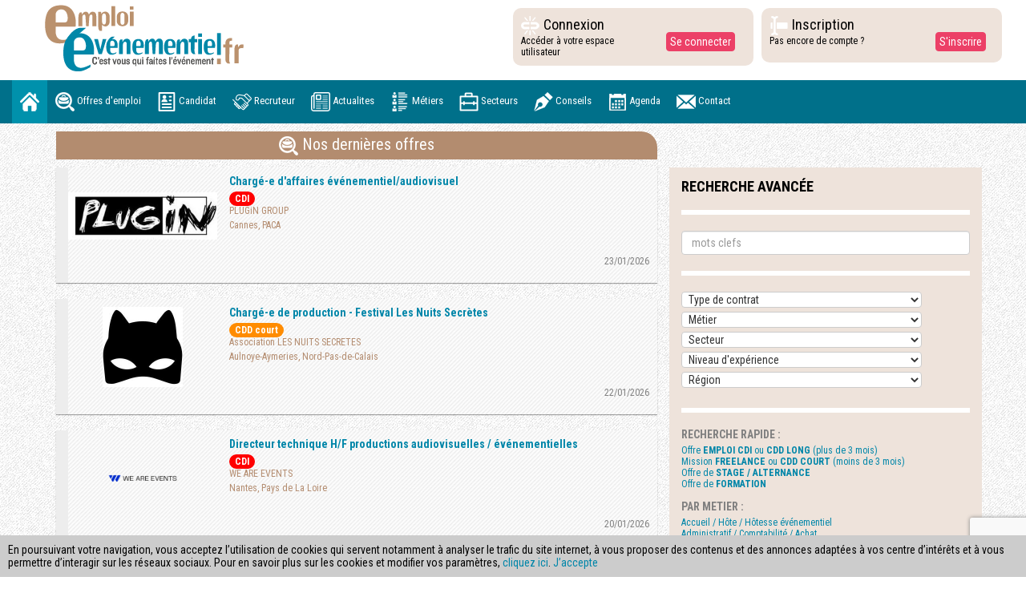

--- FILE ---
content_type: text/html;charset=UTF-8
request_url: https://www.emploi-evenementiel.fr/offres-emploi/production-technique-operationnel-regie-chantier/?PHPSESSID=2bb86e7ab844b20cb9df1e1486144fc0
body_size: 13249
content:
<!DOCTYPE html>
<html lang="en">
    <head>
        <meta charset="utf-8">
        <meta http-equiv="X-UA-Compatible" content="IE=edge">
        <meta name="viewport" content="width=device-width, initial-scale=1">
    	<title>Emploi-Événementiel</title>
        <base href="https://www.emploi-evenementiel.fr/" />

		<!-- Bootstrap -->
        <link href="css/bootstrap.css" rel="stylesheet">
        <link href="css/font-awesome.css" rel="stylesheet" />
        <link rel='stylesheet prefetch' href='https://maxcdn.bootstrapcdn.com/font-awesome/4.7.0/css/font-awesome.min.css'>
        <link href="css/jquery.bxslider.css" rel="stylesheet" />
        <link rel="stylesheet" href="css/animate.css">
        <link rel="stylesheet" type="text/css" href="css/parallax-slider.css" />
        <link href="https://fonts.googleapis.com/css?family=Roboto+Condensed:300,300i,400,400i,700,700i" rel="stylesheet">
        <link href="css/styles.css" rel="stylesheet" type="text/css">
        <link href="css/style_mobile.css" rel="stylesheet" type="text/css">
        <link rel="stylesheet" type="text/css" href="css/print.css" media="print">
        <link href="includes/css/dropzone.css" rel="stylesheet" type="text/css"><link href="includes/css/jquery-ui.min.css" rel="stylesheet" type="text/css"><link href="includes/css/stylemanu.css" rel="stylesheet" type="text/css">        <link rel="shortcut icon" href="images/favicon.png" />
        <link rel="icon" href="images/favicon.png" type="image/png" />

        <script src="js/jquery-1.11.3.min.js"></script> 
        <script src="https://www.google.com/recaptcha/api.js?render=6Ldrt_gaAAAAAJTgNmjmwwd_NPYOZj5Q0goPElfm"></script>

        
    </head>
    <body class="offres-emploi">

              <div style="position:fixed;left:0px;bottom:0px;background:#ccc;z-index:50000;padding:10px;font-size:14px;" id="bandeau" class="hidePrint">
          En poursuivant votre navigation, vous acceptez l’utilisation de cookies qui servent notamment à analyser le trafic du site internet, à vous proposer des contenus et des annonces adaptées à vos centre d’intérêts et à vous permettre d’interagir sur les réseaux sociaux. Pour en savoir plus sur les cookies et modifier vos paramètres, <a href="/donnees-personnelles.html">cliquez ici</a>.
          <a href="javascript:;" onclick="$.ajax({url: 'index.php?page=ajax-bandeau&ajax=1'}).done(function() {$( '#bandeau' ).hide( 'fast' );});">J’accepte</a>
        </div>
      
          
    	            <!-- NAV 1-->
            <div class="container-fluid height300"> 
              <!-- Brand and toggle get grouped for better mobile display -->
              <div class="row">
                <div class="heightconnect col-md-4 col-lg-6"><a class="navbar-brand " href="index.html"><img src="img/logo.svg" alt="image01" class="toplogo" /></a>               
                <!--<div class="hidden-md hidden-xs"><img src="img/logotrophee1.jpg" alt="image01" style="margin-top:5px;" /></div>-->                
                </div>
                <div class="col-lg-2 col-md-4 blockconnect wow pulse animated">
                  <div class="row">
                    <div class="col-xs-7">
                      <h4 class="connectbtn"><img src="img/broken-link.png" alt="image01" /> Connexion </h4>
                      <p style="margin:0px">Accéder à votre espace utilisateur</p>
                    </div>
                    <div class="col-xs-4 margintop20">
                      <button type="button" class="btn btn-info" data-toggle="modal" data-target="#login-modal">Se connecter</button>
                    </div>
                  </div>
                </div>
                <div class="col-lg-2 col-md-4 blockcinscript wow pulse animated">
                  <div class="row">
                    <div class="col-xs-8">
                      <h4 class="connectbtn" ><img src="img/text-entry-box.png" alt="image01" /> Inscription </h4>
                      <p>Pas encore de compte ?</p>
                    </div>
                    <div class="col-xs-4 margintop20">
                      <button type="button" class="btn btn-info" data-toggle="modal" data-target="#inscript-modal">S'inscrire</button>
                    </div>
                  </div>
                </div>
              </div>
            </div>
            <!-- NAV 1--> 
                    


        
        <!-- NAV 2-->
        <nav class="navbar navbar-default hidePrint">
          <div class="container-fluid">
            <div class="navbar-header">
              <button type="button" class="navbar-toggle collapsed" data-toggle="collapse" data-target="#defaultNavbar1"><span class="sr-only">Toggle navigation</span><span class="icon-bar"></span><span class="icon-bar"></span><span class="icon-bar"></span></button>
            </div>
            <!-- Brand and toggle get grouped for better mobile display -->
            
            <div class="collapse navbar-collapse" id="defaultNavbar1">
              <ul class="nav navbar-nav">
                <li class="active"><a class="txtmenu" href="index.html"><img src="img/home.png" /></a></li>
                <li><a class="txtmenu" href="offres-emploi.html"><img src="img/job.png" /> Offres d'emploi</a></li>
            
            	                    <li><a class="txtmenu" href="#"  data-toggle="modal" data-target="#login-modal"><img src="img/cv2.png" /> Candidat</a></li>
                                
                                    <li><a  class="txtmenu" href="recruteur.html"><img src="img/hands.png" /> Recruteur</a></li>                
                                
                <li><a class="txtmenu" href="actualites.html"><img src="img/paper.png" /> Actualites</a></li>
                <li><a class="txtmenu" href="metiers.html"><img src="img/list.png" /> Métiers</a></li>
                <li><a class="txtmenu" href="acteurs.html"><img src="img/briefcase.png" /> Secteurs</a></li>
                <li><a class="txtmenu" href="conseils.html"><img src="img/icon.png" /> Conseils</a></li>
                <li><a class="txtmenu" href="agenda.html"><img src="img/agenda1.png" /> Agenda</a></li>
                <!--<li><a class="txtmenu" href="breves.html"><img src="img/gazette.png" /> Brêves</a></li>-->
                <li><a class="txtmenu" href="contact.html"><img src="img/email.png" /> Contact</a></li>
              </ul>
            </div>
          </div>
        </nav>
        
        <div id="divCache" style="display:none"></div>
        <div id="contenu">


		    <div class="container-fluid">
      <div class="container">
        <div class="row">
          <div class="col-md-8 wow flipInX animated">
            <h3 class="titregeneral2"><img src="img/job.png"> Nos dernières offres</h3>
          </div>
        </div>
        <div class="row">
          <div class="col-md-8" id="contenuListeOffres">
          	            <div class="col-md-12 linesback actusborder cursorpointer ">
              <div class="row" onclick="document.location='offres-emploi/charge-e-d-affaires-evenementiel-audiovisuel-4835.html';">
                                
                <div class="col-xs-3 floatleft" style="background:url(images/societes/grand/../../annonces/1667168098635ef762cdc3e.jpg) no-repeat;height:100px;background-size:contain;background-position:50% 50%;margin-left:5px;"></div>
                <div class="col-xs-8">
                  <h5 style=""><strong><a href="offres-emploi/charge-e-d-affaires-evenementiel-audiovisuel-4835.html"> Chargé-e d'affaires événementiel/audiovisuel</a></strong></h5>
                  <span class="badge badge-pill badge-success couleurcdi">
				  	CDI</span>
                  <h6 class="scolor">PLUGiN GROUP</h6>
                  <h6 class="scolor">Cannes, PACA</h6>
                </div>
                <div class="col-md-12 floatright textalignright">23/01/2026</div>
              </div>
            </div>
		            <div class="col-md-12 linesback actusborder cursorpointer ">
              <div class="row" onclick="document.location='offres-emploi/charge-e-de-production-festival-les-nuits-secretes-4833.html';">
                                
                <div class="col-xs-3 floatleft" style="background:url(images/societes/grand/1767700453695cf7e50695f.jpg) no-repeat;height:100px;background-size:contain;background-position:50% 50%;margin-left:5px;"></div>
                <div class="col-xs-8">
                  <h5 style=""><strong><a href="offres-emploi/charge-e-de-production-festival-les-nuits-secretes-4833.html"> Chargé-e de production - Festival Les Nuits Secrètes</a></strong></h5>
                  <span class="badge badge-pill badge-success couleurcdd-moins-de-3-mois">
				  	CDD court</span>
                  <h6 class="scolor">Association LES NUITS SECRETES</h6>
                  <h6 class="scolor">Aulnoye-Aymeries, Nord-Pas-de-Calais</h6>
                </div>
                <div class="col-md-12 floatright textalignright">22/01/2026</div>
              </div>
            </div>
		            <div class="col-md-12 linesback actusborder cursorpointer ">
              <div class="row" onclick="document.location='offres-emploi/directeur-technique-h-f-productions-audiovisuelles-evenementielles-4831.html';">
                                
                <div class="col-xs-3 floatleft" style="background:url(images/societes/grand/175853462268d11bde1fa85.jpg) no-repeat;height:100px;background-size:contain;background-position:50% 50%;margin-left:5px;"></div>
                <div class="col-xs-8">
                  <h5 style=""><strong><a href="offres-emploi/directeur-technique-h-f-productions-audiovisuelles-evenementielles-4831.html"> Directeur technique H/F productions audiovisuelles / événementielles</a></strong></h5>
                  <span class="badge badge-pill badge-success couleurcdi">
				  	CDI</span>
                  <h6 class="scolor">WE ARE EVENTS</h6>
                  <h6 class="scolor">Nantes, Pays de La Loire</h6>
                </div>
                <div class="col-md-12 floatright textalignright">20/01/2026</div>
              </div>
            </div>
		            <div class="col-md-12 linesback actusborder cursorpointer ">
              <div class="row" onclick="document.location='offres-emploi/directeur-trice-technique-multisites-sites-evenementiels-erp-categorie-1-et-2-4820.html';">
                                
                <div class="col-xs-3 floatleft" style="background:url(images/societes/grand/16317101866141ebea82264.jpg) no-repeat;height:100px;background-size:contain;background-position:50% 50%;margin-left:5px;"></div>
                <div class="col-xs-8">
                  <h5 style=""><strong><a href="offres-emploi/directeur-trice-technique-multisites-sites-evenementiels-erp-categorie-1-et-2-4820.html"> Directeur/trice Technique Multisites –  Sites évènementiels ERP Catégorie 1 et 2</a></strong></h5>
                  <span class="badge badge-pill badge-success couleurcdi">
				  	CDI</span>
                  <h6 class="scolor">SAS EPDC VERSAILLES</h6>
                  <h6 class="scolor">Versailles, Ile-de-France</h6>
                </div>
                <div class="col-md-12 floatright textalignright">13/01/2026</div>
              </div>
            </div>
		            <div class="col-md-12 linesback actusborder cursorpointer ">
              <div class="row" onclick="document.location='offres-emploi/technicien-ne-d-exploitation-regisseur-se-audiovisuel-h-f-4817.html';">
                                    <div class="ribbon-wrapper-green"><div class="ribbon-green" style="font-size:10px;">PUBLICATION TERMINÉE</div></div>
                                
                <div class="col-xs-3 floatleft" style="background:url(images/societes/grand/165806708562d4188d94ec2.jpg) no-repeat;height:100px;background-size:contain;background-position:50% 50%;margin-left:5px;"></div>
                <div class="col-xs-8">
                  <h5 style=""><strong><a href="offres-emploi/technicien-ne-d-exploitation-regisseur-se-audiovisuel-h-f-4817.html"> Technicien-ne d’Exploitation / Régisseur-se Audiovisuel H/F</a></strong></h5>
                  <span class="badge badge-pill badge-success couleurcdi">
				  	CDI</span>
                  <h6 class="scolor">Image-In</h6>
                  <h6 class="scolor">CERGY (95000), Ile-de-France</h6>
                </div>
                <div class="col-md-12 floatright textalignright">01/01/2026</div>
              </div>
            </div>
		            <div class="col-md-12 linesback actusborder cursorpointer linesbackpromote wow pulse animated" style="background:white;border-color:#0086a9">
              <div class="row" onclick="document.location='offres-emploi/responsable-technique-audiovisuel-evenementiel-h-f-4813.html';">
                                
                <div class="col-xs-3 floatleft" style="background:url(images/societes/grand/176397387969241af74e8eb.jpg) no-repeat;height:100px;background-size:contain;background-position:50% 50%;margin-left:5px;"></div>
                <div class="col-xs-8">
                  <h5 style="font-size:20px;"><strong><a href="offres-emploi/responsable-technique-audiovisuel-evenementiel-h-f-4813.html"> Responsable Technique Audiovisuel Événementiel H/F</a></strong></h5>
                  <span class="badge badge-pill badge-success couleurcdi">
				  	CDI</span>
                  <h6 class="scolor">CO2 Event</h6>
                  <h6 class="scolor">Saint Jean de la ruelle, Centre</h6>
                </div>
                <div class="col-md-12 floatright textalignright">27/12/2025</div>
              </div>
            </div>
		            <div class="col-md-12 linesback actusborder cursorpointer ">
              <div class="row" onclick="document.location='offres-emploi/regisseur-evenementiel-h-f-4797.html';">
                                    <div class="ribbon-wrapper-green"><div class="ribbon-green" style="font-size:10px;">PUBLICATION TERMINÉE</div></div>
                                
                <div class="col-xs-3 floatleft" style="background:url(images/societes/grand/17616673776900e931de3d4.jpg) no-repeat;height:100px;background-size:contain;background-position:50% 50%;margin-left:5px;"></div>
                <div class="col-xs-8">
                  <h5 style=""><strong><a href="offres-emploi/regisseur-evenementiel-h-f-4797.html"> Régisseur Evènementiel H/F</a></strong></h5>
                  <span class="badge badge-pill badge-success couleurcdi">
				  	CDI</span>
                  <h6 class="scolor">SPL ECLAT</h6>
                  <h6 class="scolor">Nimes, Languedoc-Roussillon</h6>
                </div>
                <div class="col-md-12 floatright textalignright">22/11/2025</div>
              </div>
            </div>
		            <div class="col-md-12 linesback actusborder cursorpointer ">
              <div class="row" onclick="document.location='offres-emploi/chauffeurs-livreur-vl-pl-service-evenementiel-102.html';">
                                
                <div class="col-xs-3 floatleft" style="background:url(images/societes/normal/confidentiel.jpg) no-repeat;height:100px;background-size:contain;background-position:50% 50%;margin-left:5px;"></div>
                <div class="col-xs-8">
                  <h5 style=""><strong><a href="offres-emploi/chauffeurs-livreur-vl-pl-service-evenementiel-102.html"> Chauffeurs Livreur VL + PL Service Événementiel</a></strong></h5>
                  <span class="badge badge-pill badge-success couleurcdi">
				  	CDI</span>
                  <h6 class="scolor">Soci&eacute;t&eacute; confidentielle</h6>
                  <h6 class="scolor">PARIS et IDF , Ile-de-France</h6>
                </div>
                <div class="col-md-12 floatright textalignright">07/11/2025</div>
              </div>
            </div>
		            <div class="col-md-12 linesback actusborder cursorpointer ">
              <div class="row" onclick="document.location='offres-emploi/charge-e-de-projet-evenementiel-cdd-6-mois-4808.html';">
                                    <div class="ribbon-wrapper-green"><div class="ribbon-green" style="font-size:10px;">PUBLICATION TERMINÉE</div></div>
                                
                <div class="col-xs-3 floatleft" style="background:url(images/societes/grand/1762351094690b57f6e59cc.jpg) no-repeat;height:100px;background-size:contain;background-position:50% 50%;margin-left:5px;"></div>
                <div class="col-xs-8">
                  <h5 style=""><strong><a href="offres-emploi/charge-e-de-projet-evenementiel-cdd-6-mois-4808.html"> Chargé/e de projet événementiel - CDD 6 mois</a></strong></h5>
                  <span class="badge badge-pill badge-success couleurcdd-plus-de-3-mois">
				  	CDD long</span>
                  <h6 class="scolor">Sibylline</h6>
                  <h6 class="scolor">Avrillé / Angers, Pays de La Loire</h6>
                </div>
                <div class="col-md-12 floatright textalignright">05/11/2025</div>
              </div>
            </div>
		            <div class="col-md-12 linesback actusborder cursorpointer ">
              <div class="row" onclick="document.location='offres-emploi/assistant-e-de-production-evenementielle-4779.html';">
                                    <div class="ribbon-wrapper-green"><div class="ribbon-green">POSTE POURVU !</div></div>
                    
                                
                <div class="col-xs-3 floatleft" style="background:url(images/societes/grand/../../annonces/175991367068e626c68305a.jpg) no-repeat;height:100px;background-size:contain;background-position:50% 50%;margin-left:5px;"></div>
                <div class="col-xs-8">
                  <h5 style=""><strong><a href="offres-emploi/assistant-e-de-production-evenementielle-4779.html">[Pourvu]  Assistant/e de production événementielle</a></strong></h5>
                  <span class="badge badge-pill badge-success couleurstage">
				  	Stage</span>
                  <h6 class="scolor">La Marseillaise des Femmes</h6>
                  <h6 class="scolor">Marseille, PACA</h6>
                </div>
                <div class="col-md-12 floatright textalignright">03/11/2025</div>
              </div>
            </div>
		            <div class="col-md-12 linesback actusborder cursorpointer ">
              <div class="row" onclick="document.location='offres-emploi/charge-e-d-exploitation-parc-des-expositions-cdi-4776.html';">
                                    <div class="ribbon-wrapper-green"><div class="ribbon-green" style="font-size:10px;">PUBLICATION TERMINÉE</div></div>
                                
                <div class="col-xs-3 floatleft" style="background:url(images/societes/grand/1716471557664f47055258e.jpg) no-repeat;height:100px;background-size:contain;background-position:50% 50%;margin-left:5px;"></div>
                <div class="col-xs-8">
                  <h5 style=""><strong><a href="offres-emploi/charge-e-d-exploitation-parc-des-expositions-cdi-4776.html"> Chargé/e d’exploitation Parc des Expositions - CDI</a></strong></h5>
                  <span class="badge badge-pill badge-success couleurcdi">
				  	CDI</span>
                  <h6 class="scolor">DESTINATION ANGERS</h6>
                  <h6 class="scolor">Angers, Pays de La Loire</h6>
                </div>
                <div class="col-md-12 floatright textalignright">02/11/2025</div>
              </div>
            </div>
		            <div class="col-md-12 linesback actusborder cursorpointer ">
              <div class="row" onclick="document.location='offres-emploi/assistant-e-charge-e-de-projet-de-l-evenement-nature-is-bike-4768.html';">
                                    <div class="ribbon-wrapper-green"><div class="ribbon-green">POSTE POURVU !</div></div>
                    
                                
                <div class="col-xs-3 floatleft" style="background:url(images/societes/grand/175898579268d7fe4048b62.jpg) no-repeat;height:100px;background-size:contain;background-position:50% 50%;margin-left:5px;"></div>
                <div class="col-xs-8">
                  <h5 style=""><strong><a href="offres-emploi/assistant-e-charge-e-de-projet-de-l-evenement-nature-is-bike-4768.html">[Pourvu]  Assistant/e chargé/e de projet de l’événement Nature is Bike</a></strong></h5>
                  <span class="badge badge-pill badge-success couleurstage">
				  	Stage</span>
                  <h6 class="scolor">DESTINATION ANGERS</h6>
                  <h6 class="scolor">Angers, Pays de La Loire</h6>
                </div>
                <div class="col-md-12 floatright textalignright">02/11/2025</div>
              </div>
            </div>
		            <div class="col-md-12 linesback actusborder cursorpointer ">
              <div class="row" onclick="document.location='offres-emploi/responsable-de-production-imprimerie-a-destination-des-organisateurs-d-evenements.-4782.html';">
                                    <div class="ribbon-wrapper-green"><div class="ribbon-green" style="font-size:10px;">PUBLICATION TERMINÉE</div></div>
                                
                <div class="col-xs-3 floatleft" style="background:url(images/societes/grand/176003109368e7f1756ffbf.jpg) no-repeat;height:100px;background-size:contain;background-position:50% 50%;margin-left:5px;"></div>
                <div class="col-xs-8">
                  <h5 style=""><strong><a href="offres-emploi/responsable-de-production-imprimerie-a-destination-des-organisateurs-d-evenements.-4782.html"> Responsable de production imprimerie à destination des organisateurs d'événements. </a></strong></h5>
                  <span class="badge badge-pill badge-success couleurcdi">
				  	CDI</span>
                  <h6 class="scolor">OSCAR</h6>
                  <h6 class="scolor">NANTES, Pays de La Loire</h6>
                </div>
                <div class="col-md-12 floatright textalignright">01/11/2025</div>
              </div>
            </div>
		            <div class="col-md-12 linesback actusborder cursorpointer ">
              <div class="row" onclick="document.location='offres-emploi/chef-fe-de-projet-evenementiel-4764.html';">
                                    <div class="ribbon-wrapper-green"><div class="ribbon-green" style="font-size:10px;">PUBLICATION TERMINÉE</div></div>
                                
                <div class="col-xs-3 floatleft" style="background:url(images/societes/grand/175872629468d40896eea49.jpg) no-repeat;height:100px;background-size:contain;background-position:50% 50%;margin-left:5px;"></div>
                <div class="col-xs-8">
                  <h5 style=""><strong><a href="offres-emploi/chef-fe-de-projet-evenementiel-4764.html"> Chef/fe de Projet Événementiel </a></strong></h5>
                  <span class="badge badge-pill badge-success couleurcdi">
				  	CDI</span>
                  <h6 class="scolor">PUBLIC ADDRESS</h6>
                  <h6 class="scolor">Roncq , Nord-Pas-de-Calais</h6>
                </div>
                <div class="col-md-12 floatright textalignright">26/10/2025</div>
              </div>
            </div>
		            <div class="col-md-12 linesback actusborder cursorpointer ">
              <div class="row" onclick="document.location='offres-emploi/regisseur-general-machinerie-h-f-4790.html';">
                                    <div class="ribbon-wrapper-green"><div class="ribbon-green" style="font-size:10px;">PUBLICATION TERMINÉE</div></div>
                                
                <div class="col-xs-3 floatleft" style="background:url(images/societes/grand/176062616168f105f13bf28.jpg) no-repeat;height:100px;background-size:contain;background-position:50% 50%;margin-left:5px;"></div>
                <div class="col-xs-8">
                  <h5 style=""><strong><a href="offres-emploi/regisseur-general-machinerie-h-f-4790.html"> Régisseur Général Machinerie H/F</a></strong></h5>
                  <span class="badge badge-pill badge-success couleurintermittent">
				  	Intermittent</span>
                  <h6 class="scolor">Château de Versailles Spectacles (CVS)</h6>
                  <h6 class="scolor">Versailles, Ile-de-France</h6>
                </div>
                <div class="col-md-12 floatright textalignright">20/10/2025</div>
              </div>
            </div>
		            <div class="col-md-12 linesback actusborder cursorpointer linesbackpromote wow pulse animated" style="background:white;border-color:#0086a9">
              <div class="row" onclick="document.location='offres-emploi/technicien-polyvalent-son-et-lumiere-h-f-4747.html';">
                                    <div class="ribbon-wrapper-green"><div class="ribbon-green" style="font-size:10px;">PUBLICATION TERMINÉE</div></div>
                                
                <div class="col-xs-3 floatleft" style="background:url(images/societes/grand/175751526468c18e00e033e.jpg) no-repeat;height:100px;background-size:contain;background-position:50% 50%;margin-left:5px;"></div>
                <div class="col-xs-8">
                  <h5 style="font-size:20px;"><strong><a href="offres-emploi/technicien-polyvalent-son-et-lumiere-h-f-4747.html"> Technicien Polyvalent Son et Lumière H/F</a></strong></h5>
                  <span class="badge badge-pill badge-success couleurcdi">
				  	CDI</span>
                  <h6 class="scolor">Centre des Congrès Épinal</h6>
                  <h6 class="scolor">EPINAL, Lorraine</h6>
                </div>
                <div class="col-md-12 floatright textalignright">20/10/2025</div>
              </div>
            </div>
		            <div class="col-md-12 linesback actusborder cursorpointer ">
              <div class="row" onclick="document.location='offres-emploi/monteur-structures-evenementielles-h-f-4736.html';">
                                    <div class="ribbon-wrapper-green"><div class="ribbon-green" style="font-size:10px;">PUBLICATION TERMINÉE</div></div>
                                
                <div class="col-xs-3 floatleft" style="background:url(images/societes/normal/confidentiel.jpg) no-repeat;height:100px;background-size:contain;background-position:50% 50%;margin-left:5px;"></div>
                <div class="col-xs-8">
                  <h5 style=""><strong><a href="offres-emploi/monteur-structures-evenementielles-h-f-4736.html"> Monteur structures évènementielles H/F</a></strong></h5>
                  <span class="badge badge-pill badge-success couleurcdi">
				  	CDI</span>
                  <h6 class="scolor">Soci&eacute;t&eacute; confidentielle</h6>
                  <h6 class="scolor">LA ROCHELLE,    Mobilité nationale</h6>
                </div>
                <div class="col-md-12 floatright textalignright">18/10/2025</div>
              </div>
            </div>
		            <div class="col-md-12 linesback actusborder cursorpointer ">
              <div class="row" onclick="document.location='offres-emploi/-charge-e-d-action-culturelle-cdi-4762.html';">
                                    <div class="ribbon-wrapper-green"><div class="ribbon-green" style="font-size:10px;">PUBLICATION TERMINÉE</div></div>
                                
                <div class="col-xs-3 floatleft" style="background:url(images/societes/grand/175863850768d2b1ab36281.jpg) no-repeat;height:100px;background-size:contain;background-position:50% 50%;margin-left:5px;"></div>
                <div class="col-xs-8">
                  <h5 style=""><strong><a href="offres-emploi/-charge-e-d-action-culturelle-cdi-4762.html">  Chargé/e d'action culturelle - CDI</a></strong></h5>
                  <span class="badge badge-pill badge-success couleurcdi">
				  	CDI</span>
                  <h6 class="scolor">Les Concerts de Poche</h6>
                  <h6 class="scolor">Paris 12ème ou Héricy, Ile-de-France</h6>
                </div>
                <div class="col-md-12 floatright textalignright">01/10/2025</div>
              </div>
            </div>
		            <div class="col-md-12 linesback actusborder cursorpointer linesbackpromote wow pulse animated" style="background:white;border-color:#0086a9">
              <div class="row" onclick="document.location='offres-emploi/coordinateur-entretien-maintenance-h-f-4741.html';">
                                
                <div class="col-xs-3 floatleft" style="background:url(images/societes/grand/15514668445c79815c60e84.jpg) no-repeat;height:100px;background-size:contain;background-position:50% 50%;margin-left:5px;"></div>
                <div class="col-xs-8">
                  <h5 style="font-size:20px;"><strong><a href="offres-emploi/coordinateur-entretien-maintenance-h-f-4741.html"> Coordinateur Entretien & Maintenance (H/F)</a></strong></h5>
                  <span class="badge badge-pill badge-success couleurcdi">
				  	CDI</span>
                  <h6 class="scolor">SAPL DESTINATION NANCY</h6>
                  <h6 class="scolor">NANCY, Lorraine</h6>
                </div>
                <div class="col-md-12 floatright textalignright">01/10/2025</div>
              </div>
            </div>
		            <div class="col-md-12 linesback actusborder cursorpointer ">
              <div class="row" onclick="document.location='offres-emploi/chef-de-projet-evenementiel-confirme-h-f-4751.html';">
                                    <div class="ribbon-wrapper-green"><div class="ribbon-green">POSTE POURVU !</div></div>
                    
                                
                <div class="col-xs-3 floatleft" style="background:url(images/societes/grand/175766923068c3e76e7e879.jpg) no-repeat;height:100px;background-size:contain;background-position:50% 50%;margin-left:5px;"></div>
                <div class="col-xs-8">
                  <h5 style=""><strong><a href="offres-emploi/chef-de-projet-evenementiel-confirme-h-f-4751.html">[Pourvu]  Chef de projet événementiel confirmé H/F</a></strong></h5>
                  <span class="badge badge-pill badge-success couleurcdd-plus-de-3-mois">
				  	CDD long</span>
                  <h6 class="scolor">Agence PANENKA</h6>
                  <h6 class="scolor">Pantin (93), Ile-de-France</h6>
                </div>
                <div class="col-md-12 floatright textalignright">12/09/2025</div>
              </div>
            </div>
		            <div class="col-md-12 linesback actusborder cursorpointer linesbackpromote wow pulse animated" style="background:white;border-color:#0086a9">
              <div class="row" onclick="document.location='offres-emploi/directeur-technique-directrice-technique-palais-des-congres-de-versailles-4729.html';">
                                    <div class="ribbon-wrapper-green"><div class="ribbon-green" style="font-size:10px;">PUBLICATION TERMINÉE</div></div>
                                
                <div class="col-xs-3 floatleft" style="background:url(images/societes/grand/16317101866141ebea82264.jpg) no-repeat;height:100px;background-size:contain;background-position:50% 50%;margin-left:5px;"></div>
                <div class="col-xs-8">
                  <h5 style="font-size:20px;"><strong><a href="offres-emploi/directeur-technique-directrice-technique-palais-des-congres-de-versailles-4729.html"> Directeur Technique / Directrice Technique, Palais des Congrès de Versailles</a></strong></h5>
                  <span class="badge badge-pill badge-success couleurcdi">
				  	CDI</span>
                  <h6 class="scolor">SAS EPDC VERSAILLES</h6>
                  <h6 class="scolor">Versailles, Ile-de-France</h6>
                </div>
                <div class="col-md-12 floatright textalignright">04/09/2025</div>
              </div>
            </div>
		            <div class="col-md-12 linesback actusborder cursorpointer ">
              <div class="row" onclick="document.location='offres-emploi/responsable-d-exploitation-technique-et-batiment-palais-des-congres-de-versailles-4730.html';">
                                    <div class="ribbon-wrapper-green"><div class="ribbon-green" style="font-size:10px;">PUBLICATION TERMINÉE</div></div>
                                
                <div class="col-xs-3 floatleft" style="background:url(images/societes/grand/16317101866141ebea82264.jpg) no-repeat;height:100px;background-size:contain;background-position:50% 50%;margin-left:5px;"></div>
                <div class="col-xs-8">
                  <h5 style=""><strong><a href="offres-emploi/responsable-d-exploitation-technique-et-batiment-palais-des-congres-de-versailles-4730.html"> Responsable d’Exploitation Technique et Batiment, Palais des Congrès de Versailles</a></strong></h5>
                  <span class="badge badge-pill badge-success couleurcdi">
				  	CDI</span>
                  <h6 class="scolor">Versailles Palais des Congrès</h6>
                  <h6 class="scolor">Versailles, Ile-de-France</h6>
                </div>
                <div class="col-md-12 floatright textalignright">04/09/2025</div>
              </div>
            </div>
		            <div class="col-md-12 linesback actusborder cursorpointer linesbackpromote wow pulse animated" style="background:white;border-color:#0086a9">
              <div class="row" onclick="document.location='offres-emploi/technicien-audiovisuel-polyvalent-h-f-4727.html';">
                                    <div class="ribbon-wrapper-green"><div class="ribbon-green" style="font-size:10px;">PUBLICATION TERMINÉE</div></div>
                                
                <div class="col-xs-3 floatleft" style="background:url(images/societes/grand/../../annonces/15372720135ba0e8cd2926e.jpg) no-repeat;height:100px;background-size:contain;background-position:50% 50%;margin-left:5px;"></div>
                <div class="col-xs-8">
                  <h5 style="font-size:20px;"><strong><a href="offres-emploi/technicien-audiovisuel-polyvalent-h-f-4727.html"> Technicien Audiovisuel Polyvalent H/F</a></strong></h5>
                  <span class="badge badge-pill badge-success couleurcdi">
				  	CDI</span>
                  <h6 class="scolor">LOGISTIC EVENTS</h6>
                  <h6 class="scolor">COURCELLES LES GISORS (60240), Ile-de-France</h6>
                </div>
                <div class="col-md-12 floatright textalignright">03/09/2025</div>
              </div>
            </div>
		          </div>
          <div class="col-md-4 blocrecherche">
            <div class="row">
              <form class="col-lg-12" method="post" id="formRecherche" onSubmit="return false;">
              	<input type="hidden" name="ajax" value="1" />
              	<input type="hidden" name="action" value="liste" />
                <br>
                <h4><strong>RECHERCHE AVANCÉE</strong></h4>
                <hr>
                <input name="rechercheText" class="form-control" type="text" placeholder="mots clefs" required="" onKeyup="$.ajax({
                            url: document.location,
                            type: $( this.form ).attr('method'),
                            data: $( this.form ).serialize(),
                            success: function(html) {
                            	$('#contenuListeOffres').html(html);
                            }
                        });">
                <hr>
                <div class="btn-group">
                	<select class="btn btn-default dropdown-toggle btnrecherche" name="typeContrat" onChange="$.ajax({
                            url: document.location,
                            type: $( this.form ).attr('method'),
                            data: $( this.form ).serialize(),
                            success: function(html) {
                            	$('#contenuListeOffres').html(html);
                            }
                        });">
                    	<option value="">Type de contrat</option>
                                                	<option value="CDI">CDI</option>
                                                	<option value="CDD plus de 3 mois">CDD long</option>
                                                	<option value="CDD moins de 3 mois">CDD court</option>
                                                	<option value="Intérim">Intérim</option>
                                                	<option value="Intermittent">Intermittent</option>
                                                	<option value="Mission Freelance">Mission Freelance</option>
                                                	<option value="Mission Indépendant">Mission Indépendant</option>
                                                	<option value="Mission Consultant">Mission Consultant</option>
                                                	<option value="Stage">Stage</option>
                                                	<option value="Alternance">Alternance / Apprentissage</option>
                                                	<option value="Apprentissage">Job jeune diplômé</option>
                                                	<option value="Service civique">Service civique</option>
                                                	<option value="Formation Initiale">Formation Initiale</option>
                                                	<option value="Formation Continue">Formation Continue</option>
                                                	<option value="Formation Alternance">Formation Alternance</option>
                                                	<option value="Formation">Formation</option>
                                            </select>
                </div>
                <br>
                <div class="btn-group">
                	<select class="btn btn-default dropdown-toggle btnrecherche" name="categoriesMetiers" onChange="$.ajax({
                            url: document.location,
                            type: $( this.form ).attr('method'),
                            data: $( this.form ).serialize(),
                            success: function(html) {
                            	$('#contenuListeOffres').html(html);
                            }
                        });">
                    	<option value="">Métier</option>
                                                	<option value="1">Accueil / Hôte / Hôtesse événementiel</option>
                                                	<option value="12">Administratif / Comptabilité / Achat</option>
                                                	<option value="21">Animation Conférences / Plénières / Réunions / Conventions</option>
                                                	<option value="9">Audiovisuel / Son / Lumière / Vidéo</option>
                                                	<option value="2">BE / Conception, Design et Aménagement d'espaces / Scénographie / Création artistique</option>
                                                	<option value="19">Billetterie / Conciergerie</option>
                                                	<option value="4">Commercial / Vente / Administration des ventes</option>
                                                	<option value="3">Communication / Marketing / Stratégie / relation presse </option>
                                                	<option value="6">Coordination d'événements / salons</option>
                                                	<option value="11">Culture / Spectacle vivant / Animation artistique</option>
                                                	<option value="13">Direction / Services Généraux / DG / DRH</option>
                                                	<option value="16">Informatique / Web / Digital</option>
                                                	<option value="8">Logistique / Transport</option>
                                                	<option value="20">Menuiserie / Tapisserie / Signalétique</option>
                                                	<option value="25">MICE / PCO / DMC / Voyages / Tourisme / Tourisme d'affaires</option>
                                                	<option value="7">Production / Technique / Opérationnel / Régie / Chantier</option>
                                                	<option value="5">Relations Presse / Médias</option>
                                                	<option value="18">Relations publiques / Hospitalité</option>
                                                	<option value="15">Ressources Humaines / Booking / Casting</option>
                                                	<option value="10">Restauration / Traiteur / Hôtellerie </option>
                                                	<option value="23">Road / Manutention / Préparation / Montage - Démontage</option>
                                                	<option value="26">RSE / Développement durable / Protection environnementale</option>
                                                	<option value="17">Sécurité / Gardiennage / Protection / Sureté</option>
                                                	<option value="27">Sport / Divertissement</option>
                                                	<option value="22">Stock / Dépôt / Entrepôt / Maintenance</option>
                                                	<option value="24">Wedding Planner / Organisation Mariage</option>
                                                	<option value="0">Indifférent</option>
                                            </select>
                </div>
                <br>
                <div class="btn-group">
                	<select class="btn btn-default dropdown-toggle btnrecherche" name="secteur" onChange="$.ajax({
                            url: document.location,
                            type: $( this.form ).attr('method'),
                            data: $( this.form ).serialize(),
                            success: function(html) {
                            	$('#contenuListeOffres').html(html);
                            }
                        });">
                    	<option value="">Secteur</option>
                                                	<option value="9">Architecture / Design d'espaces</option>
                                                	<option value="6">Audiovisuel / Cinéma/ TV</option>
                                                	<option value="5">Communication / Presse / Multimédia</option>
                                                	<option value="4">Conférences / Meeting / Incentive</option>
                                                	<option value="3">Culture / Art / Galerie / Musée</option>
                                                	<option value="7">Event / Salon / Expo / Congres</option>
                                                	<option value="8">Festival / Concert / Manifestation</option>
                                                	<option value="1">Mice /Tourisme / Tourisme d'affaires</option>
                                                	<option value="11">Mode / Luxe </option>
                                                	<option value="13">Restauration / Hôtellerie </option>
                                                	<option value="12">Soirée / Rencontre / Lancement de produit </option>
                                                	<option value="10">Spectacle / Divertissement</option>
                                                	<option value="2">Sport / Entertainment  </option>
                                                	<option value="0">Indifférent</option>
                                            </select>
                </div>
                <br>
                <div class="btn-group">
                	<select class="btn btn-default dropdown-toggle btnrecherche" name="niveauExperience" onChange="$.ajax({
                            url: document.location,
                            type: $( this.form ).attr('method'),
                            data: $( this.form ).serialize(),
                            success: function(html) {
                            	$('#contenuListeOffres').html(html);
                            }
                        });">
                    	<option value="">Niveau d'expérience</option>
                        <option value="Indifferent">Indifférent</option>
                        <option value="debutant">Débutant</option>
                        <option value="moins de 2 ans">Moins de 2 ans</option>
                        <option value="2 a 5 ans">2 à 5 ans</option>
                        <option value="5 a 10 ans">5 à 10 ans</option>
                        <option value="plus de 10 ans">Plus de 10 ans</option>
                    </select>
                </div>
                <br>
                <div class="btn-group">
                	<select class="btn btn-default dropdown-toggle btnrecherche" name="region" onChange="$.ajax({
                            url: document.location,
                            type: $( this.form ).attr('method'),
                            data: $( this.form ).serialize(),
                            success: function(html) {
                            	$('#contenuListeOffres').html(html);
                            }
                        });">
                       	<option value="">Région</option>
						                            <option value="1">Alsace</option>
                                                    <option value="2">Centre</option>
                                                    <option value="3">Ile-de-France</option>
                                                    <option value="4">PACA</option>
                                                    <option value="5">Aquitaine</option>
                                                    <option value="6">Champagne</option>
                                                    <option value="7">Languedoc-Roussillon</option>
                                                    <option value="8">Pays de La Loire</option>
                                                    <option value="9">Auvergne</option>
                                                    <option value="10">Corse</option>
                                                    <option value="11">Limousin</option>
                                                    <option value="12">Picardie</option>
                                                    <option value="13">Basse-Normandie</option>
                                                    <option value="14">France Outre-Mer</option>
                                                    <option value="15">Lorraine</option>
                                                    <option value="16">Poitou-Charentes</option>
                                                    <option value="17">Bourgogne</option>
                                                    <option value="18">Franche-Comté</option>
                                                    <option value="19">Midi-Pyrénées</option>
                                                    <option value="20">Rhône-Alpes</option>
                                                    <option value="21">Bretagne</option>
                                                    <option value="22">Haute-Normandie</option>
                                                    <option value="23">Nord-Pas-de-Calais</option>
                                                    <option value="30"> Luxembourg</option>
                                                    <option value="25">   Mobilité nationale</option>
                                                    <option value="26">  Mobilité européenne</option>
                                                    <option value="27">  Mobilité Internationale</option>
                                                    <option value="29"> Belgique</option>
                                                    <option value="28"> DOM-TOM</option>
                                                    <option value="31"> Suisse</option>
                                                    <option value="32"> Quebec</option>
                                                    <option value="33"></option>
                                            </select>
                </div>
                <hr>
                <h5 class="linksrecherche"><strong>RECHERCHE RAPIDE :</strong></h5>
                	                <a href="offres-emploi/offre-emploi-cdi-ou-cdd-long-plus-de-3-mois/">Offre <strong>EMPLOI CDI</strong> ou <strong>CDD LONG</strong> (plus de 3 mois)</a><br>
                	                <a href="offres-emploi/mission-freelance-ou-cdd-court-moins-de-3-mois/">Mission <strong>FREELANCE</strong> ou <strong>CDD COURT</strong> (moins de 3 mois)</a><br>
                	                <a href="offres-emploi/offre-de-stage-alternance/">Offre de <strong>STAGE / ALTERNANCE</strong></a><br>
                	                <a href="offres-emploi/offre-de-formation/">Offre de <strong>FORMATION</strong></a><br>
                                <br>
                <h5 class="linksrecherche"><strong>PAR METIER :</strong></h5>
                	                <a href="offres-emploi/accueil-hote-hotesse-evenementiel/">Accueil / Hôte / Hôtesse événementiel</a><br>
                	                <a href="offres-emploi/administratif-comptabilite-achat/">Administratif / Comptabilité / Achat</a><br>
                	                <a href="offres-emploi/animation-conferences-plenieres-reunions-conventions/">Animation Conférences / Plénières / Réunions / Conventions</a><br>
                	                <a href="offres-emploi/audiovisuel-son-lumiere-video/">Audiovisuel / Son / Lumière / Vidéo</a><br>
                	                <a href="offres-emploi/be-conception-design-et-amenagement-d-espaces-scenographie-creation-artistique/">BE / Conception, Design et Aménagement d'espaces / Scénographie / Création artistique</a><br>
                	                <a href="offres-emploi/billetterie-conciergerie/">Billetterie / Conciergerie</a><br>
                	                <a href="offres-emploi/commercial-vente-administration-des-ventes/">Commercial / Vente / Administration des ventes</a><br>
                	                <a href="offres-emploi/communication-marketing-strategie-relation-presse/">Communication / Marketing / Stratégie / relation presse </a><br>
                	                <a href="offres-emploi/coordination-d-evenements-salons/">Coordination d'événements / salons</a><br>
                	                <a href="offres-emploi/culture-spectacle-vivant-animation-artistique/">Culture / Spectacle vivant / Animation artistique</a><br>
                	                <a href="offres-emploi/direction-services-generaux-dg-drh/">Direction / Services Généraux / DG / DRH</a><br>
                	                <a href="offres-emploi/informatique-web-digital/">Informatique / Web / Digital</a><br>
                	                <a href="offres-emploi/logistique-transport/">Logistique / Transport</a><br>
                	                <a href="offres-emploi/menuiserie-tapisserie-signaletique/">Menuiserie / Tapisserie / Signalétique</a><br>
                	                <a href="offres-emploi/mice-pco-dmc-voyages-tourisme-tourisme-d-affaires/">MICE / PCO / DMC / Voyages / Tourisme / Tourisme d'affaires</a><br>
                	                <a href="offres-emploi/production-technique-operationnel-regie-chantier/">Production / Technique / Opérationnel / Régie / Chantier</a><br>
                	                <a href="offres-emploi/relations-presse-medias/">Relations Presse / Médias</a><br>
                	                <a href="offres-emploi/relations-publiques-hospitalite/">Relations publiques / Hospitalité</a><br>
                	                <a href="offres-emploi/ressources-humaines-booking-casting/">Ressources Humaines / Booking / Casting</a><br>
                	                <a href="offres-emploi/restauration-traiteur-hotellerie/">Restauration / Traiteur / Hôtellerie </a><br>
                	                <a href="offres-emploi/road-manutention-preparation-montage-demontage/">Road / Manutention / Préparation / Montage - Démontage</a><br>
                	                <a href="offres-emploi/rse-developpement-durable-protection-environnementale/">RSE / Développement durable / Protection environnementale</a><br>
                	                <a href="offres-emploi/securite-gardiennage-protection-surete/">Sécurité / Gardiennage / Protection / Sureté</a><br>
                	                <a href="offres-emploi/sport-divertissement/">Sport / Divertissement</a><br>
                	                <a href="offres-emploi/stock-depot-entrepot-maintenance/">Stock / Dépôt / Entrepôt / Maintenance</a><br>
                	                <a href="offres-emploi/wedding-planner-organisation-mariage/">Wedding Planner / Organisation Mariage</a><br>
                	                <a href="offres-emploi/indifferent/">Indifférent</a><br>
                                <br>
                <h5 class="linksrecherche"><strong>PAR SECTEUR :</strong></h5>
                	                <a href="offres-emploi/architecture-design-d-espaces/">Architecture / Design d'espaces</a><br>
                	                <a href="offres-emploi/audiovisuel-cinema-tv/">Audiovisuel / Cinéma/ TV</a><br>
                	                <a href="offres-emploi/communication-presse-multimedia/">Communication / Presse / Multimédia</a><br>
                	                <a href="offres-emploi/conferences-meeting-incentive/">Conférences / Meeting / Incentive</a><br>
                	                <a href="offres-emploi/culture-art-galerie-musee/">Culture / Art / Galerie / Musée</a><br>
                	                <a href="offres-emploi/event-salon-expo-congres/">Event / Salon / Expo / Congres</a><br>
                	                <a href="offres-emploi/festival-concert-manifestation/">Festival / Concert / Manifestation</a><br>
                	                <a href="offres-emploi/mice-tourisme-tourisme-d-affaires/">Mice /Tourisme / Tourisme d'affaires</a><br>
                	                <a href="offres-emploi/mode-luxe/">Mode / Luxe </a><br>
                	                <a href="offres-emploi/restauration-hotellerie/">Restauration / Hôtellerie </a><br>
                	                <a href="offres-emploi/soiree-rencontre-lancement-de-produit/">Soirée / Rencontre / Lancement de produit </a><br>
                	                <a href="offres-emploi/spectacle-divertissement/">Spectacle / Divertissement</a><br>
                	                <a href="offres-emploi/sport-entertainment/">Sport / Entertainment  </a><br>
                	                <a href="offres-emploi/indifferent/">Indifférent</a><br>
                                <br>
                <br>
              </form>
            </div>
          </div>
        </div>
        <div class="row">
          <div class="col-lg-12">
             <a href="offres-emploi/toutes-les-annonces/" class="btn btn-sm btn-default" style="width:100%">Afficher toutes les offres</a>
          </div>
        </div>
      </div>
    </div>

		</div>

		<div class="container-fluid">
          <div class="row footerfd">
            <div class="col-md-3 footheight blancos hidePrint">
              <div id="main" class="center-block"> <i class="fa fa-quote-left fa-3x fa-pull-left" aria-hidden="true"></i>
                <div id="content" class="text-center">
                	                  <p class="quotesize">"Celui qui pense qu'un professionnel coûte cher, n'a aucune idée de ce que peut lui coûter un incompétent."</p>
                </div>
                <i class="fa fa-quote-right fa-3x fa-pull-right" aria-hidden="true"></i> <span id="title">- </span> </div>
            </div>
            <div class="col-md-2 footheight blancos hidePrint"><a class="coloraa" href="">ACCUEIL</a><br>
             <a class="coloraa" href="actualites.html">ACTUALITÉS</a><br>
              <a class="coloraa" href="offres-emploi.html">OFFRES D’EMPLOI</a><br>
              
            	                    <a class="coloraa" href="" data-toggle="modal" data-target="#login-modal">ESPACE CANDIDATS</a><br>
                              
              <a class="coloraa" href="recruteur.html">ESPACE RECRUTEURS</a></div>
            <div class="col-md-2 footheight blancos hidePrint">
              <a class="coloraa" href="metiers.html">MÉTIERS</a><br>
              <a class="coloraa" href="acteurs.html">SECTEURS D’ACTIVITÉ</a> <br>
              <a class="coloraa" href="conseils.html">ESPACE CONSEIL</a><br>
              <a class="coloraa" href="agenda.html">TOUT l'AGENDA</a><br>
              <!--<a class="coloraa" href="breves.html">TOUTES LES BREVES</a>-->
            </div>
            <div class="col-md-2 footheight blancos hidePrint">
              <a class="coloraa" href="mentions-legales.html">MENTIONS LÉGALES</a><br>
              <a class="coloraa" href="cgv.html">CONDITIONS GENERALES DE VENTE</a><br>
              <a class="coloraa" href="cgu.html">CONDITIONS GENERALES D'UTILISATION</a><br>
              <a class="coloraa" href="donnees-personnelles.html">DONNÉES PERSONNELLES</a><br>
              <a class="coloraa" href="contact.html">NOUS CONTACTER</a><br>
              <a class="coloraa" href="recruteur.html">PARTENAIRES</a><br><br>
              <a class="coloraa" href="rss/offres-a-pourvoir.rss" target="_blank">FLUX RSS OFFRES A POURVOIR</a><br>
        </div>
            <div class="col-md-3  blancos footheight hidePrint">SOCIAL<br>
              <ul class="social-nav model-2">
                <li><a href="https://twitter.com/emploievenement" target="_blank" class="twitter"><i class="fa fa-twitter"></i></a></li>
                <li> <a href="https://www.facebook.com/emploi-evenementielfr-166581233367498/" target="_blank" class="facebook"> <i class="fa fa-facebook"></i></a> </li>
                <li><a class="linkedin" href="https://www.linkedin.com/company/emploi-evenementiel/" target="_blank"><i class="fa fa-linkedin"></i></a></li>
                <!--<li><a class="pinterest"><i class="fa fa-envelope"></i></a></li>-->
              </ul>
            </div>
          <div class="col-md-12" style="margin-top:15px;color:white;text-align:right">
          	Copyright © Emploi Événementiel 2010 - 2017
          </div>
          </div>
        </div>

        <!-- fin footer --> 
        
        <!-- BEGIN # MODAL LOGIN -->
        <div class="modal fade" id="login-modal" tabindex="-1" role="dialog" aria-labelledby="myModalLabel" aria-hidden="true" style="display: none;">
          <div class="modal-dialog">
            <div class="modal-content">
              <div class="modal-header" align="center"> <img  id="img_logo" src="./img/logo.jpg">
                <button type="button" class="close" data-dismiss="modal" aria-label="Close"> <span class="fa fa-close" aria-hidden="true"></span> </button>
              </div>
              
              <!-- Begin # DIV Form -->
              <div id="div-forms"> 
                
                <form id="login-form" class="loginFormOK" method="post" onSubmit="
                            $.ajax({
                            url: 'index.php?page=json-connexion',
                            type: $( this ).attr('method'),
                            data: $( this ).serialize(),
                            success: function(html) {
                            
                              json = $.parseJSON(html) ;

                            	if (json['statut'] == 'OK' /*&& json['redirect'] == true*/) {
                                document.location='redirect-tableau-de-bord.html';

                              } else if (json['statut'] == 'OK') {
                                	$('#loginOK').show();
                                	$('.loginFormOK').hide();

                              } else {
                            		$('#erreurLogin').show('fast');
                                    setTimeout('$(\'#erreurLogin\').hide(\'fast\');', 3000);
                              }
                            }
                        }); return false;">
                
                	<input type="hidden" name="action" value="registerCandidat" />
                	<input type="hidden" class="urlRedirect" id="urlRedirectCandidat" name="redirect" value="" />
                
                  <div class="modal-body">
                  
                  	<div class="alert alert-danger" style="display:none" id="erreurLogin">
                      <strong>Erreur à la connexion</strong> Vos identifiants sont incorrects.
                    </div>
                    
                    
                    <div id="div-login-msg">
                      <div id="icon-login-msg" class="fa fa-comment"></div>
                      <span id="text-login-msg"> Entrez vos identifiants de connexion :</span> </div>
                    <br>
                    <input id="login_email_modal" class="form-control" type="text" placeholder="Identifiant" required name="login" />
                    <br>
                    <input id="login_password" class="form-control" type="password" placeholder="Mot de passe" required name="pass" />
        
                  </div>
                  <div class="modal-footer">
                    <div>
                      <button type="submit" class="btn btn-lg btn-block">Se connecter</button>
                    </div>
                    <div>
                      <button id="login_lost_btn" type="button" class="btn btn-link" data-toggle="modal" data-target="#lost-modal">Mot de passe perdu ?</button>
                      <button id="login_register_btn" type="button" class="btn btn-link" data-toggle="modal" data-target="#inscript-modal">S'enregistrer</button>
                    </div>
                  </div>
                  
                  </form>
                  
                <div style="display:none" id="loginOK">
                  <div class="modal-body">
                    <div class="alert alert-success">
                      <strong>Vous êtes connecté</strong> 
                    </div>
                      <div class="modal-footer">
                        <button type="button" class="btn btn-default btn-lg" style="float:left" onClick="document.location=document.location">Fermer</button>
                        <button type="button" class="btn btn-default btn-lg" onClick="document.location='redirect-tableau-de-bord.html';">Tableau de bord</button>
                      </div>
                    </div>
                </div>
                
                
                
                <!-- Begin # Login Form -->
                <!--
                <form id="login-form" method="post" onSubmit="
                            $.ajax({
                            url: 'index.php?page=json-connexion',
                            type: $( this ).attr('method'),
                            data: $( this ).serialize(),
                            success: function(html) {
                            	json = $.parseJSON(html) ;                            
                            	if (json['statut'] == 'OK') {
                                	$('#connexionOK').show();
                                } else {
                            		$('#erreurLogin').show('fast');
                                    setTimeout('$(\'#erreurLogin\').hide(\'fast\');', 3000);
                                }
                            }
                        }); return false;">
                  <div class="modal-body">
                  
                    <div id="div-login-msg">
                      <div id="icon-login-msg" class="fa fa-comment"></div>
                      <span id="text-login-msg"> :</span> </div>
                    <br>
                  </div>
                  <div class="modal-footer">
                    <div>
                      <button type="button" class="btn btn-lg btn-block">Se connecter</button>
                    </div>
                    <div>
                      <button id="login_lost_btn" type="button" class="btn btn-link" data-toggle="modal" data-target="#lost-modal">Mot de passe perdu ?</button>
                      <button id="login_register_btn" type="button" class="btn btn-link" data-toggle="modal" data-target="#inscript-modal">S'enregistrer</button>
                    </div>
                  </div>
                </form>  
                -->             
              </div>
            </div>
          </div>
        </div>
        <!-- END # MODAL LOGIN -->
        
        
        <div class="modal fade" id="lost-modal" tabindex="-1" role="dialog" aria-labelledby="myModalLabel" aria-hidden="true" style="display: none;">
          <div class="modal-dialog">
            <div class="modal-content">
              <div class="modal-header" align="center"> <img  id="img_logo" src="./img/logo.jpg">
                <button type="button" class="close" data-dismiss="modal" aria-label="Close"> <span class="fa fa-close" aria-hidden="true"></span> </button>
              </div>
              
              <!-- Begin # DIV Form -->
              <div id="div-forms"> 
                
                <!-- Begin # Login Form -->
                <form method="post" onsubmit="
                            $.ajax({
                            url: 'index.php?page=json-lost',
                            type: $( this ).attr('method'),
                            data: $( this ).serialize(),
                            success: function(html) {
                            	json = $.parseJSON(html) ;                            
                            	if (json['statut'] == 'OK') {
                            		$('#OKLost').show('fast');   
                                    $('#divEnvoyerLost, #div-lost-msg, #lost_email').hide();
                                    $('#btnFermerLost').html('Fermer');
                                    $('#login_email_modal').val(document.getElementById('lost_email').value);
                                } else {
                            		$('#erreurLost').show('fast');
                                    setTimeout('$(\'#erreurLost\').hide(\'fast\');', 3000);
                                }
                            }
                        }); return false;" id="lost-form">
                        
                        
                  <div class="modal-body">
                  
                  	<div class="alert alert-warning" style="display:none" id="erreurLost">
                      <strong>Mot de passe perdu :</strong> Votre email n'est pas en base de données
                    </div>
                  
                    <div style="display:none" id="OKLost">
                    	<div class="alert alert-success">
                        <strong>Mot de passe perdu :</strong> Un nouveau mot de passe a été généré et vous a été envoyé !
                      </div>
                      
                      <br>

                      <div class="alert alert-warning">/!\ Nous vous invitons à vérifier vos SPAMS ou INDESIRABLES dans votre boite mail si vous ne trouvez pas le mot de passe généré ou lien d'activation car il peut s'y trouver en fonction des normes emails fixées par votre fournisseur d\'adresse email.</div>
                    </div>
                    
                    <div id="div-lost-msg">
                      <div id="icon-lost-msg" class="glyphicon glyphicon-chevron-right"></div>
                      <span id="text-lost-msg">Veuillez saisir votre email :</span>
                    </div>
                    <input id="lost_email" class="form-control" type="email" name="email" placeholder="E-Mail" required>
                  </div>
                  <div class="modal-footer">
                    <div class="col-md-6">
                      <button type="button" data-dismiss="modal" class="btn btn-lg btn-block" id="btnFermerLost">Annuler</button>
                    </div>
                    <div class="col-md-6" id="divEnvoyerLost">
                      <button type="submit" class="btn btn-primary btn-lg btn-block">Envoyer</button>
                    </div>
                  </div>
                </form>
              </div>
            </div>
          </div>
        </div>
        <!-- END # MODAL LOGIN --> 
        
        <!-- BEGIN # MODAL inscript -->
        <div class="modal fade" id="inscript-modal" tabindex="-1" role="dialog" aria-labelledby="myModalLabel" aria-hidden="true" style="display: none;">
          <div class="modal-dialog">
            <div class="modal-content">
            
                <div class="modal-header" align="center"> <img  id="img_logo" src="./img/logo.jpg">        <button type="button" class="close" data-dismiss="modal" aria-label="Close"> <span class="fa fa-close" aria-hidden="true"></span> </button><br>
                    <h3>Création de compte</h3>
        
              </div>
              
              <!-- Begin # DIV Form -->
              <div id="div-forms" class="contenuFormRegister"> 
                
                <!-- Begin # Login Form -->
                <form id="creation-part-form" method="post" on_Submit="
                            $.ajax({
                            url: 'index.php?page=json-register',
                            type: $( this ).attr('method'),
                            data: $( this ).serialize(),
                            success: function(html) {
                            	json = $.parseJSON(html) ;                            
                            	if (json['statut'] == 'OK') {
                                    $('.contenuFormRegister').html('<div class=\'alert alert-success\'><strong>Création de votre compte</strong> Un email vous a été envoyé. Merci de suivre le lien qu\'il contient pour pouvoir vous connecter.</div><br><div class=\'alert alert-warning\'>/!\ Nous vous invitons à vérifier vos SPAMS ou INDESIRABLES dans votre boite mail si vous ne trouvez pas le mot de passe généré ou lien d'activation car il peut s'y trouver en fonction des normes emails fixées par votre fournisseur d\'adresse email.</div><button class=\'btn btn-primary btn-lg\' style=\'margin:10px;\' data-dismiss=\'modal\' >Fermer</button>');
                                } else {
                            		$('#erreurRegister').html(json['statut']).show('fast');
                                    setTimeout('$(\'#erreurRegister\').hide(\'fast\');', 4000);
                                }
                            }
                        });

                        return false;">
                
                	<input type="hidden" name="action" value="registerCandidat" />
                	<input type="hidden" class="urlRedirect" id="urlRedirectCandidat" name="redirect" value="" />
                  
                  	<div class="alert alert-danger" style="display:none" id="erreurRegister">
                      <strong>Erreur à la connexion</strong> Vos identifiants sont incorrects.
                    </div>
                
                  <div class="modal-body">
                    <div id="div-login-msg">
                      <div id="icon-login-msg" class="fa fa-comment"></div>
                      <span id="text-login-msg"> Si vous êtes candidat :</span> </div>
                    <br>
                    <input id="login_username" name="nom" class="form-control" type="text" placeholder="Votre nom"  >
                    <br>
                    <input id="login_username" name="email" class="form-control" type="email" placeholder="Votre adresse E-mail" required >
                    <!--<label><input type="checkbox" required > Vous convenez et accepter que Emploi-Evénementiel puisse recueillir, traiter, stocker et/ou utiliser vos données personnelles suivants les règles exposées pour pouvoir utiliser nos services (voir Données personnelles)</label>-->

                    <label><input type="checkbox" required="required" style="position:relative;opacity: 1;"> Vous convenez et acceptez que Emploi-Evénementiel puisse recueillir, traiter, stocker et/ou utiliser vos données personnelles suivant les règles exposées pour pouvoir utiliser nos services (voir <a href="donnees-personnelles.html" target="_blank">Données personnelles</a>)</label>

                    <script>

                      $('#creation-part-form').submit(function() {

                        // we stoped it
                        event.preventDefault();

                        // needs for recaptacha ready
                        grecaptcha.ready(function() {

                          // do request for recaptcha token
                          // response is promise with passed token
                          grecaptcha.execute('6Ldrt_gaAAAAAJTgNmjmwwd_NPYOZj5Q0goPElfm', {action: 'inscription_particulier'}).then(function(token) {

                            // add token to form
                            $('#creation-part-form').prepend('<input type="hidden" name="g-recaptcha-response" value="' + token + '">');
                            $.post("index.php?page=json-register",$( '#creation-part-form' ).serialize(), function(result) {

                              json = $.parseJSON(result) ;

                              if (json['statut'] == 'OK') {

                                    $('.contenuFormRegister').html('<div class=\'alert alert-success\'><strong>Création de votre compte</strong> Un email vous a été envoyé. Merci de suivre le lien qu\'il contient pour pouvoir vous connecter.</div><br><div class=\'alert alert-warning\'>/!\ Nous vous invitons à vérifier vos SPAMS ou INDESIRABLES dans votre boite mail si vous ne trouvez pas le mot de passe généré ou lien d\'activation car il peut s\'y trouver en fonction des normes emails fixées par votre fournisseur d\'adresse email.</div><button class=\'btn btn-primary btn-lg\' style=\'margin:10px;\' data-dismiss=\'modal\' >Fermer</button>');

                                } else {

                                  $('#erreurRegister').html(json['statut']).show('fast');
                                  setTimeout('$(\'#erreurRegister\').hide(\'fast\');', 4000);
                                }

                            });
                          });;
                        });
                      });
                    </script>

                  </div>
                  <div class="modal-footer">
                    <div>
                      <button type="submit" class="btn btn-lg btn-block">S'enregistrer</button>
                    </div>
                  </div>
                  
                  </form>
                  <form id="creation-pro-form" method="post" o_nSubmit="
                            $.ajax({
                            url: 'index.php?page=json-register',
                            type: $( this ).attr('method'),
                            data: $( this ).serialize(),
                            success: function(html) {
                            	console.log(html);
                            	json = $.parseJSON(html) ;                            
                            	if (json['statut'] == 'OK') {
                                $('#OKRegisterSociete').show('fast');
                                  /*
                                	if ( document.getElementById('urlRedirectSociete').value != '' ) {
                                    	document.location = document.getElementById('urlRedirectSociete').value ;
                                    } else {
                                		document.location=document.location ;
                                    }
                                  */
                                } else {
                            		$('#erreurRegisterSociete').html(json['statut']).show('fast');
                                    setTimeout('$(\'#erreurRegisterSociete\').hide(\'fast\');', 4000);
                                }
                            }
                        }); return false;">
                
                	<input type="hidden" name="action" value="registerSociete" />
                	<input type="hidden" class="urlRedirect" name="redirect" id="urlRedirectSociete" value="" />
                    <div class="alert alert-danger" style="display:none" id="erreurRegisterSociete">
                      <strong>Erreur à la connexion</strong> Vos identifiants sont incorrects.
                    </div>
                    <div class="alert alert-success" style="display:none" id="OKRegisterSociete">
                      <strong>Compte créé !</strong> Afin de sécuriser les inscriptions et éviter les usurpations d'identités, un email vous a été envoyé avec votre mot de passe. Merci de l'utiliser pour vous connecter.
                      <button onclick="$('#login-modal').modal();$('#inscript-modal').modal('hide');return false;">Me connecter</button>
                    </div>
                  
                  
                  <div class="modal-body">
                    <div id="div-login-msg">
                      <div id="icon-login-msg" class="fa fa-comment"></div>
                      <span id="text-login-msg"> Si vous êtes recruteur :</span> </div>
                    <br>
                    <input id="login_username" name="nomSociete" class="form-control" type="text" placeholder="Nom de la société" required="required">
                    <br>
                    <input id="login_username" name="nomContact" class="form-control" type="text" placeholder="Nom du contact" required="required">
                    <br>
                    <input id="login_username" name="email" class="form-control" type="email" placeholder="Votre adresse E-mail" required>

                    <label><input type="checkbox" required="required" style="position:relative;opacity: 1;"> Vous convenez et acceptez que Emploi-Evénementiel puisse recueillir, traiter, stocker et/ou utiliser vos données personnelles suivant les règles exposées pour pouvoir utiliser nos services (voir <a href="donnees-personnelles.html" target="_blank">Données personnelles</a>)</label>


                    <br>
        
                  </div>
                  <div class="modal-footer">
                    <div>
                      <button type="submit" class="btn btn-lg btn-block">S'enregistrer</button>
                    </div>
                  </div>

                  <script>

                    $('#creation-pro-form').submit(function() {

                      // we stoped it
                      event.preventDefault();

                      // needs for recaptacha ready
                      grecaptcha.ready(function() {

                        // do request for recaptcha token
                        // response is promise with passed token
                        grecaptcha.execute('6Ldrt_gaAAAAAJTgNmjmwwd_NPYOZj5Q0goPElfm', {action: 'inscription_pro'}).then(function(token) {

                          // add token to form
                          $('#creation-pro-form').prepend('<input type="hidden" name="g-recaptcha-response" value="' + token + '">');
                          $.post("index.php?page=json-register",$( '#creation-pro-form' ).serialize(), function(result) {

                            json = $.parseJSON(result) ;

                            if (json['statut'] == 'OK') {

                                  $('.contenuFormRegister').html('<div class=\'alert alert-success\'><strong>Création de votre compte</strong> Un email vous a été envoyé. Merci de suivre le lien qu\'il contient pour pouvoir vous connecter.</div><br><div class=\'alert alert-warning\'>/!\ Nous vous invitons à vérifier vos SPAMS ou INDESIRABLES dans votre boite mail si vous ne trouvez pas le mot de passe généré ou lien d\'activation car il peut s\'y trouver en fonction des normes emails fixées par votre fournisseur d\'adresse email.</div><button class=\'btn btn-primary btn-lg\' style=\'margin:10px;\' data-dismiss=\'modal\' >Fermer</button>');

                              } else {

                                $('#erreurRegister').html(json['statut']).show('fast');
                                setTimeout('$(\'#erreurRegister\').hide(\'fast\');', 4000);
                              }

                          });
                        });;
                      });
                    });
                  </script>
        
                </form>
                <!-- End # Login Form --> 
                
                <!-- Begin | Lost Password Form -->
                <form id="lost-form" style="display:none;">
                  <div class="modal-body">
                    <div id="div-lost-msg">
                      <div id="icon-lost-msg" class="glyphicon glyphicon-chevron-right"></div>
                      <span id="text-lost-msg">Veuillez saisir votre adresse email :</span> </div>
                    <input id="lost_email" class="form-control" type="text" placeholder="E-Mail (type ERROR for error effect)" required>
                  </div>
                  <div class="modal-footer">
                    <div>
                      <button type="submit" class="btn btn-primary btn-lg btn-block">Send</button>
                    </div>
                    <div>
                      <button id="lost_login_btn" type="button" class="btn btn-link">Log In</button>
                      <button id="lost_register_btn" type="button" class="btn btn-link">Register</button>
                    </div>
                  </div>
                </form>
                <!-- End | Lost Password Form --> 
                
                <!-- Begin | Register Form -->
                <form id="register-form" style="display:none;">
                  <div class="modal-body">
                    <div id="div-register-msg">
                      <div id="icon-register-msg" class="glyphicon glyphicon-chevron-right"></div>
                      <span id="text-register-msg">Register an account.</span> </div>
                    <input id="register_username" class="form-control" type="text" placeholder="Username (type ERROR for error effect)" required>
                    <input id="register_email" class="form-control" type="text" placeholder="E-Mail" required>
                    <input id="register_password" class="form-control" type="password" placeholder="Password" required>
                  </div>
                  <div class="modal-footer">
                    <div>
                      <button type="submit" class="btn btn-primary btn-lg btn-block">Register</button>
                    </div>
                    <div>
                      <button id="register_login_btn" type="button" class="btn btn-link">Log In</button>
                      <button id="register_lost_btn" type="button" class="btn btn-link">Lost Password?</button>
                    </div>
                  </div>
                </form>
                <!-- End | Register Form --> 
                
              </div>
              <!-- End # DIV Form --> 
              
            </div>
          </div>
        </div>
        <!-- END # MODAL inscript --> 
        
        <!-- scripts --> 
        <script src="js/bootstrap.js"></script> 
        <script type="text/javascript" src="js/jquery.cslider.js"></script> 
        <script type="text/javascript" src="js/modernizr.custom.28468.js"></script> 
        <!-- bxSlider Javascript file --> 
        <script src="js/jquery.bxslider.min.js"></script> 
		<script type="text/javascript">
			$(function() {
			
				$('#da-slider').cslider();
				
			});
		</script>	

            <script async src="https://www.googletagmanager.com/gtag/js?id=UA-19232599-1"></script>
    <script>
        window.dataLayer = window.dataLayer || [];
        function gtag(){dataLayer.push(arguments);}
        gtag('js', new Date());
        gtag('config', 'UA-19232599-1', {
            client_storage: 'none',
            anonymize_ip: true,
            client_id: '0e1244ee13a5f9952b82d5cfc269130a'
        });
        gtag('set', 'allow_google_signals', false);
    </script>

    
        <script type="text/javascript">
              jQuery(document).ready(function() {
        
        
                $('.bxslider1').bxSlider({
                  minSlides: 5,
                  maxSlides: 6,
                  slideWidth: 360,
                  slideMargin: 2,
                  moveSlides: 1,
                  touchEnabled: false,
                  controls: false,
                  responsive: true,
                  nextSelector: '#slider-next',
                  prevSelector: '#slider-prev',
                  nextText: 'Onward →',
                  prevText: '← Go back'
                });
        
              });
        
        
            </script>
      <script>
        $(document).ready(function(){
          $('.bxslider').bxSlider({
                  touchEnabled: false,
                  controls: false
                });
        });
      </script>
      <script>
        $(document).ready(function(){
            $('[data-toggle="tooltip"]').tooltip(); 
        });
        </script>
        <script type="text/javascript" src="includes/js/bootstrap-notify.js"></script> <script type="text/javascript" src="includes/js/dropzone.js"></script> <script type="text/javascript" src="includes/js/jquery-ui.min.js"></script> <script type="text/javascript" src="includes/js/jssor.slider-23.0.0.min.js"></script> 
        <style type="text/css">
          .paginate_button {
            padding:5px;
            margin:5px;
            display: block;
            float:left;
            border:solid 1px #ccc;
            background:#eee;
            border-radius:5px;
          }
          .paginate_button.current {
            background:#fff;
          }
        </style>

        <script src="//cdn.datatables.net/1.10.22/js/jquery.dataTables.min.js"></script>

        <script type="text/javascript">
          $(document).ready( function () {
            $('.datatables2').DataTable( {
                "language": {
                    "url": "js/datatables.french.lang.json",
                },
                "lengthMenu": [5],
                "pageLength": 5,
                "bSearchable": false,
                "bLengthChange": false,
                "bInfo":false,    
                "sDom": "lrtip",
            } );
          } );
        </script>

        <script type="text/javascript">
            
          $( function() {
            $( document ).tooltip();
          } );
          
        </script>

        <!-- Code Javascript pour la progressbar circulaire du tableau de bord candidat -->
        <link rel="stylesheet" href="css/asPieProgress.min.css">
        <script type="text/javascript" src="js/jquery-asPieProgress.min.js"></script>
        <script type="text/javascript">
        jQuery(document).ready(function($){
            $('.pie_progress').asPieProgress({
                'namespace': 'pie_progress'
            });
            $('.pie_progress').asPieProgress('start');
        });
        </script>
        
	</body>
</html>

<br><br><br><br>Temps d'exécution : 0.72124814987183 secondes

--- FILE ---
content_type: text/html; charset=utf-8
request_url: https://www.google.com/recaptcha/api2/anchor?ar=1&k=6Ldrt_gaAAAAAJTgNmjmwwd_NPYOZj5Q0goPElfm&co=aHR0cHM6Ly93d3cuZW1wbG9pLWV2ZW5lbWVudGllbC5mcjo0NDM.&hl=en&v=N67nZn4AqZkNcbeMu4prBgzg&size=invisible&anchor-ms=20000&execute-ms=30000&cb=jgqtc2f31vfd
body_size: 48578
content:
<!DOCTYPE HTML><html dir="ltr" lang="en"><head><meta http-equiv="Content-Type" content="text/html; charset=UTF-8">
<meta http-equiv="X-UA-Compatible" content="IE=edge">
<title>reCAPTCHA</title>
<style type="text/css">
/* cyrillic-ext */
@font-face {
  font-family: 'Roboto';
  font-style: normal;
  font-weight: 400;
  font-stretch: 100%;
  src: url(//fonts.gstatic.com/s/roboto/v48/KFO7CnqEu92Fr1ME7kSn66aGLdTylUAMa3GUBHMdazTgWw.woff2) format('woff2');
  unicode-range: U+0460-052F, U+1C80-1C8A, U+20B4, U+2DE0-2DFF, U+A640-A69F, U+FE2E-FE2F;
}
/* cyrillic */
@font-face {
  font-family: 'Roboto';
  font-style: normal;
  font-weight: 400;
  font-stretch: 100%;
  src: url(//fonts.gstatic.com/s/roboto/v48/KFO7CnqEu92Fr1ME7kSn66aGLdTylUAMa3iUBHMdazTgWw.woff2) format('woff2');
  unicode-range: U+0301, U+0400-045F, U+0490-0491, U+04B0-04B1, U+2116;
}
/* greek-ext */
@font-face {
  font-family: 'Roboto';
  font-style: normal;
  font-weight: 400;
  font-stretch: 100%;
  src: url(//fonts.gstatic.com/s/roboto/v48/KFO7CnqEu92Fr1ME7kSn66aGLdTylUAMa3CUBHMdazTgWw.woff2) format('woff2');
  unicode-range: U+1F00-1FFF;
}
/* greek */
@font-face {
  font-family: 'Roboto';
  font-style: normal;
  font-weight: 400;
  font-stretch: 100%;
  src: url(//fonts.gstatic.com/s/roboto/v48/KFO7CnqEu92Fr1ME7kSn66aGLdTylUAMa3-UBHMdazTgWw.woff2) format('woff2');
  unicode-range: U+0370-0377, U+037A-037F, U+0384-038A, U+038C, U+038E-03A1, U+03A3-03FF;
}
/* math */
@font-face {
  font-family: 'Roboto';
  font-style: normal;
  font-weight: 400;
  font-stretch: 100%;
  src: url(//fonts.gstatic.com/s/roboto/v48/KFO7CnqEu92Fr1ME7kSn66aGLdTylUAMawCUBHMdazTgWw.woff2) format('woff2');
  unicode-range: U+0302-0303, U+0305, U+0307-0308, U+0310, U+0312, U+0315, U+031A, U+0326-0327, U+032C, U+032F-0330, U+0332-0333, U+0338, U+033A, U+0346, U+034D, U+0391-03A1, U+03A3-03A9, U+03B1-03C9, U+03D1, U+03D5-03D6, U+03F0-03F1, U+03F4-03F5, U+2016-2017, U+2034-2038, U+203C, U+2040, U+2043, U+2047, U+2050, U+2057, U+205F, U+2070-2071, U+2074-208E, U+2090-209C, U+20D0-20DC, U+20E1, U+20E5-20EF, U+2100-2112, U+2114-2115, U+2117-2121, U+2123-214F, U+2190, U+2192, U+2194-21AE, U+21B0-21E5, U+21F1-21F2, U+21F4-2211, U+2213-2214, U+2216-22FF, U+2308-230B, U+2310, U+2319, U+231C-2321, U+2336-237A, U+237C, U+2395, U+239B-23B7, U+23D0, U+23DC-23E1, U+2474-2475, U+25AF, U+25B3, U+25B7, U+25BD, U+25C1, U+25CA, U+25CC, U+25FB, U+266D-266F, U+27C0-27FF, U+2900-2AFF, U+2B0E-2B11, U+2B30-2B4C, U+2BFE, U+3030, U+FF5B, U+FF5D, U+1D400-1D7FF, U+1EE00-1EEFF;
}
/* symbols */
@font-face {
  font-family: 'Roboto';
  font-style: normal;
  font-weight: 400;
  font-stretch: 100%;
  src: url(//fonts.gstatic.com/s/roboto/v48/KFO7CnqEu92Fr1ME7kSn66aGLdTylUAMaxKUBHMdazTgWw.woff2) format('woff2');
  unicode-range: U+0001-000C, U+000E-001F, U+007F-009F, U+20DD-20E0, U+20E2-20E4, U+2150-218F, U+2190, U+2192, U+2194-2199, U+21AF, U+21E6-21F0, U+21F3, U+2218-2219, U+2299, U+22C4-22C6, U+2300-243F, U+2440-244A, U+2460-24FF, U+25A0-27BF, U+2800-28FF, U+2921-2922, U+2981, U+29BF, U+29EB, U+2B00-2BFF, U+4DC0-4DFF, U+FFF9-FFFB, U+10140-1018E, U+10190-1019C, U+101A0, U+101D0-101FD, U+102E0-102FB, U+10E60-10E7E, U+1D2C0-1D2D3, U+1D2E0-1D37F, U+1F000-1F0FF, U+1F100-1F1AD, U+1F1E6-1F1FF, U+1F30D-1F30F, U+1F315, U+1F31C, U+1F31E, U+1F320-1F32C, U+1F336, U+1F378, U+1F37D, U+1F382, U+1F393-1F39F, U+1F3A7-1F3A8, U+1F3AC-1F3AF, U+1F3C2, U+1F3C4-1F3C6, U+1F3CA-1F3CE, U+1F3D4-1F3E0, U+1F3ED, U+1F3F1-1F3F3, U+1F3F5-1F3F7, U+1F408, U+1F415, U+1F41F, U+1F426, U+1F43F, U+1F441-1F442, U+1F444, U+1F446-1F449, U+1F44C-1F44E, U+1F453, U+1F46A, U+1F47D, U+1F4A3, U+1F4B0, U+1F4B3, U+1F4B9, U+1F4BB, U+1F4BF, U+1F4C8-1F4CB, U+1F4D6, U+1F4DA, U+1F4DF, U+1F4E3-1F4E6, U+1F4EA-1F4ED, U+1F4F7, U+1F4F9-1F4FB, U+1F4FD-1F4FE, U+1F503, U+1F507-1F50B, U+1F50D, U+1F512-1F513, U+1F53E-1F54A, U+1F54F-1F5FA, U+1F610, U+1F650-1F67F, U+1F687, U+1F68D, U+1F691, U+1F694, U+1F698, U+1F6AD, U+1F6B2, U+1F6B9-1F6BA, U+1F6BC, U+1F6C6-1F6CF, U+1F6D3-1F6D7, U+1F6E0-1F6EA, U+1F6F0-1F6F3, U+1F6F7-1F6FC, U+1F700-1F7FF, U+1F800-1F80B, U+1F810-1F847, U+1F850-1F859, U+1F860-1F887, U+1F890-1F8AD, U+1F8B0-1F8BB, U+1F8C0-1F8C1, U+1F900-1F90B, U+1F93B, U+1F946, U+1F984, U+1F996, U+1F9E9, U+1FA00-1FA6F, U+1FA70-1FA7C, U+1FA80-1FA89, U+1FA8F-1FAC6, U+1FACE-1FADC, U+1FADF-1FAE9, U+1FAF0-1FAF8, U+1FB00-1FBFF;
}
/* vietnamese */
@font-face {
  font-family: 'Roboto';
  font-style: normal;
  font-weight: 400;
  font-stretch: 100%;
  src: url(//fonts.gstatic.com/s/roboto/v48/KFO7CnqEu92Fr1ME7kSn66aGLdTylUAMa3OUBHMdazTgWw.woff2) format('woff2');
  unicode-range: U+0102-0103, U+0110-0111, U+0128-0129, U+0168-0169, U+01A0-01A1, U+01AF-01B0, U+0300-0301, U+0303-0304, U+0308-0309, U+0323, U+0329, U+1EA0-1EF9, U+20AB;
}
/* latin-ext */
@font-face {
  font-family: 'Roboto';
  font-style: normal;
  font-weight: 400;
  font-stretch: 100%;
  src: url(//fonts.gstatic.com/s/roboto/v48/KFO7CnqEu92Fr1ME7kSn66aGLdTylUAMa3KUBHMdazTgWw.woff2) format('woff2');
  unicode-range: U+0100-02BA, U+02BD-02C5, U+02C7-02CC, U+02CE-02D7, U+02DD-02FF, U+0304, U+0308, U+0329, U+1D00-1DBF, U+1E00-1E9F, U+1EF2-1EFF, U+2020, U+20A0-20AB, U+20AD-20C0, U+2113, U+2C60-2C7F, U+A720-A7FF;
}
/* latin */
@font-face {
  font-family: 'Roboto';
  font-style: normal;
  font-weight: 400;
  font-stretch: 100%;
  src: url(//fonts.gstatic.com/s/roboto/v48/KFO7CnqEu92Fr1ME7kSn66aGLdTylUAMa3yUBHMdazQ.woff2) format('woff2');
  unicode-range: U+0000-00FF, U+0131, U+0152-0153, U+02BB-02BC, U+02C6, U+02DA, U+02DC, U+0304, U+0308, U+0329, U+2000-206F, U+20AC, U+2122, U+2191, U+2193, U+2212, U+2215, U+FEFF, U+FFFD;
}
/* cyrillic-ext */
@font-face {
  font-family: 'Roboto';
  font-style: normal;
  font-weight: 500;
  font-stretch: 100%;
  src: url(//fonts.gstatic.com/s/roboto/v48/KFO7CnqEu92Fr1ME7kSn66aGLdTylUAMa3GUBHMdazTgWw.woff2) format('woff2');
  unicode-range: U+0460-052F, U+1C80-1C8A, U+20B4, U+2DE0-2DFF, U+A640-A69F, U+FE2E-FE2F;
}
/* cyrillic */
@font-face {
  font-family: 'Roboto';
  font-style: normal;
  font-weight: 500;
  font-stretch: 100%;
  src: url(//fonts.gstatic.com/s/roboto/v48/KFO7CnqEu92Fr1ME7kSn66aGLdTylUAMa3iUBHMdazTgWw.woff2) format('woff2');
  unicode-range: U+0301, U+0400-045F, U+0490-0491, U+04B0-04B1, U+2116;
}
/* greek-ext */
@font-face {
  font-family: 'Roboto';
  font-style: normal;
  font-weight: 500;
  font-stretch: 100%;
  src: url(//fonts.gstatic.com/s/roboto/v48/KFO7CnqEu92Fr1ME7kSn66aGLdTylUAMa3CUBHMdazTgWw.woff2) format('woff2');
  unicode-range: U+1F00-1FFF;
}
/* greek */
@font-face {
  font-family: 'Roboto';
  font-style: normal;
  font-weight: 500;
  font-stretch: 100%;
  src: url(//fonts.gstatic.com/s/roboto/v48/KFO7CnqEu92Fr1ME7kSn66aGLdTylUAMa3-UBHMdazTgWw.woff2) format('woff2');
  unicode-range: U+0370-0377, U+037A-037F, U+0384-038A, U+038C, U+038E-03A1, U+03A3-03FF;
}
/* math */
@font-face {
  font-family: 'Roboto';
  font-style: normal;
  font-weight: 500;
  font-stretch: 100%;
  src: url(//fonts.gstatic.com/s/roboto/v48/KFO7CnqEu92Fr1ME7kSn66aGLdTylUAMawCUBHMdazTgWw.woff2) format('woff2');
  unicode-range: U+0302-0303, U+0305, U+0307-0308, U+0310, U+0312, U+0315, U+031A, U+0326-0327, U+032C, U+032F-0330, U+0332-0333, U+0338, U+033A, U+0346, U+034D, U+0391-03A1, U+03A3-03A9, U+03B1-03C9, U+03D1, U+03D5-03D6, U+03F0-03F1, U+03F4-03F5, U+2016-2017, U+2034-2038, U+203C, U+2040, U+2043, U+2047, U+2050, U+2057, U+205F, U+2070-2071, U+2074-208E, U+2090-209C, U+20D0-20DC, U+20E1, U+20E5-20EF, U+2100-2112, U+2114-2115, U+2117-2121, U+2123-214F, U+2190, U+2192, U+2194-21AE, U+21B0-21E5, U+21F1-21F2, U+21F4-2211, U+2213-2214, U+2216-22FF, U+2308-230B, U+2310, U+2319, U+231C-2321, U+2336-237A, U+237C, U+2395, U+239B-23B7, U+23D0, U+23DC-23E1, U+2474-2475, U+25AF, U+25B3, U+25B7, U+25BD, U+25C1, U+25CA, U+25CC, U+25FB, U+266D-266F, U+27C0-27FF, U+2900-2AFF, U+2B0E-2B11, U+2B30-2B4C, U+2BFE, U+3030, U+FF5B, U+FF5D, U+1D400-1D7FF, U+1EE00-1EEFF;
}
/* symbols */
@font-face {
  font-family: 'Roboto';
  font-style: normal;
  font-weight: 500;
  font-stretch: 100%;
  src: url(//fonts.gstatic.com/s/roboto/v48/KFO7CnqEu92Fr1ME7kSn66aGLdTylUAMaxKUBHMdazTgWw.woff2) format('woff2');
  unicode-range: U+0001-000C, U+000E-001F, U+007F-009F, U+20DD-20E0, U+20E2-20E4, U+2150-218F, U+2190, U+2192, U+2194-2199, U+21AF, U+21E6-21F0, U+21F3, U+2218-2219, U+2299, U+22C4-22C6, U+2300-243F, U+2440-244A, U+2460-24FF, U+25A0-27BF, U+2800-28FF, U+2921-2922, U+2981, U+29BF, U+29EB, U+2B00-2BFF, U+4DC0-4DFF, U+FFF9-FFFB, U+10140-1018E, U+10190-1019C, U+101A0, U+101D0-101FD, U+102E0-102FB, U+10E60-10E7E, U+1D2C0-1D2D3, U+1D2E0-1D37F, U+1F000-1F0FF, U+1F100-1F1AD, U+1F1E6-1F1FF, U+1F30D-1F30F, U+1F315, U+1F31C, U+1F31E, U+1F320-1F32C, U+1F336, U+1F378, U+1F37D, U+1F382, U+1F393-1F39F, U+1F3A7-1F3A8, U+1F3AC-1F3AF, U+1F3C2, U+1F3C4-1F3C6, U+1F3CA-1F3CE, U+1F3D4-1F3E0, U+1F3ED, U+1F3F1-1F3F3, U+1F3F5-1F3F7, U+1F408, U+1F415, U+1F41F, U+1F426, U+1F43F, U+1F441-1F442, U+1F444, U+1F446-1F449, U+1F44C-1F44E, U+1F453, U+1F46A, U+1F47D, U+1F4A3, U+1F4B0, U+1F4B3, U+1F4B9, U+1F4BB, U+1F4BF, U+1F4C8-1F4CB, U+1F4D6, U+1F4DA, U+1F4DF, U+1F4E3-1F4E6, U+1F4EA-1F4ED, U+1F4F7, U+1F4F9-1F4FB, U+1F4FD-1F4FE, U+1F503, U+1F507-1F50B, U+1F50D, U+1F512-1F513, U+1F53E-1F54A, U+1F54F-1F5FA, U+1F610, U+1F650-1F67F, U+1F687, U+1F68D, U+1F691, U+1F694, U+1F698, U+1F6AD, U+1F6B2, U+1F6B9-1F6BA, U+1F6BC, U+1F6C6-1F6CF, U+1F6D3-1F6D7, U+1F6E0-1F6EA, U+1F6F0-1F6F3, U+1F6F7-1F6FC, U+1F700-1F7FF, U+1F800-1F80B, U+1F810-1F847, U+1F850-1F859, U+1F860-1F887, U+1F890-1F8AD, U+1F8B0-1F8BB, U+1F8C0-1F8C1, U+1F900-1F90B, U+1F93B, U+1F946, U+1F984, U+1F996, U+1F9E9, U+1FA00-1FA6F, U+1FA70-1FA7C, U+1FA80-1FA89, U+1FA8F-1FAC6, U+1FACE-1FADC, U+1FADF-1FAE9, U+1FAF0-1FAF8, U+1FB00-1FBFF;
}
/* vietnamese */
@font-face {
  font-family: 'Roboto';
  font-style: normal;
  font-weight: 500;
  font-stretch: 100%;
  src: url(//fonts.gstatic.com/s/roboto/v48/KFO7CnqEu92Fr1ME7kSn66aGLdTylUAMa3OUBHMdazTgWw.woff2) format('woff2');
  unicode-range: U+0102-0103, U+0110-0111, U+0128-0129, U+0168-0169, U+01A0-01A1, U+01AF-01B0, U+0300-0301, U+0303-0304, U+0308-0309, U+0323, U+0329, U+1EA0-1EF9, U+20AB;
}
/* latin-ext */
@font-face {
  font-family: 'Roboto';
  font-style: normal;
  font-weight: 500;
  font-stretch: 100%;
  src: url(//fonts.gstatic.com/s/roboto/v48/KFO7CnqEu92Fr1ME7kSn66aGLdTylUAMa3KUBHMdazTgWw.woff2) format('woff2');
  unicode-range: U+0100-02BA, U+02BD-02C5, U+02C7-02CC, U+02CE-02D7, U+02DD-02FF, U+0304, U+0308, U+0329, U+1D00-1DBF, U+1E00-1E9F, U+1EF2-1EFF, U+2020, U+20A0-20AB, U+20AD-20C0, U+2113, U+2C60-2C7F, U+A720-A7FF;
}
/* latin */
@font-face {
  font-family: 'Roboto';
  font-style: normal;
  font-weight: 500;
  font-stretch: 100%;
  src: url(//fonts.gstatic.com/s/roboto/v48/KFO7CnqEu92Fr1ME7kSn66aGLdTylUAMa3yUBHMdazQ.woff2) format('woff2');
  unicode-range: U+0000-00FF, U+0131, U+0152-0153, U+02BB-02BC, U+02C6, U+02DA, U+02DC, U+0304, U+0308, U+0329, U+2000-206F, U+20AC, U+2122, U+2191, U+2193, U+2212, U+2215, U+FEFF, U+FFFD;
}
/* cyrillic-ext */
@font-face {
  font-family: 'Roboto';
  font-style: normal;
  font-weight: 900;
  font-stretch: 100%;
  src: url(//fonts.gstatic.com/s/roboto/v48/KFO7CnqEu92Fr1ME7kSn66aGLdTylUAMa3GUBHMdazTgWw.woff2) format('woff2');
  unicode-range: U+0460-052F, U+1C80-1C8A, U+20B4, U+2DE0-2DFF, U+A640-A69F, U+FE2E-FE2F;
}
/* cyrillic */
@font-face {
  font-family: 'Roboto';
  font-style: normal;
  font-weight: 900;
  font-stretch: 100%;
  src: url(//fonts.gstatic.com/s/roboto/v48/KFO7CnqEu92Fr1ME7kSn66aGLdTylUAMa3iUBHMdazTgWw.woff2) format('woff2');
  unicode-range: U+0301, U+0400-045F, U+0490-0491, U+04B0-04B1, U+2116;
}
/* greek-ext */
@font-face {
  font-family: 'Roboto';
  font-style: normal;
  font-weight: 900;
  font-stretch: 100%;
  src: url(//fonts.gstatic.com/s/roboto/v48/KFO7CnqEu92Fr1ME7kSn66aGLdTylUAMa3CUBHMdazTgWw.woff2) format('woff2');
  unicode-range: U+1F00-1FFF;
}
/* greek */
@font-face {
  font-family: 'Roboto';
  font-style: normal;
  font-weight: 900;
  font-stretch: 100%;
  src: url(//fonts.gstatic.com/s/roboto/v48/KFO7CnqEu92Fr1ME7kSn66aGLdTylUAMa3-UBHMdazTgWw.woff2) format('woff2');
  unicode-range: U+0370-0377, U+037A-037F, U+0384-038A, U+038C, U+038E-03A1, U+03A3-03FF;
}
/* math */
@font-face {
  font-family: 'Roboto';
  font-style: normal;
  font-weight: 900;
  font-stretch: 100%;
  src: url(//fonts.gstatic.com/s/roboto/v48/KFO7CnqEu92Fr1ME7kSn66aGLdTylUAMawCUBHMdazTgWw.woff2) format('woff2');
  unicode-range: U+0302-0303, U+0305, U+0307-0308, U+0310, U+0312, U+0315, U+031A, U+0326-0327, U+032C, U+032F-0330, U+0332-0333, U+0338, U+033A, U+0346, U+034D, U+0391-03A1, U+03A3-03A9, U+03B1-03C9, U+03D1, U+03D5-03D6, U+03F0-03F1, U+03F4-03F5, U+2016-2017, U+2034-2038, U+203C, U+2040, U+2043, U+2047, U+2050, U+2057, U+205F, U+2070-2071, U+2074-208E, U+2090-209C, U+20D0-20DC, U+20E1, U+20E5-20EF, U+2100-2112, U+2114-2115, U+2117-2121, U+2123-214F, U+2190, U+2192, U+2194-21AE, U+21B0-21E5, U+21F1-21F2, U+21F4-2211, U+2213-2214, U+2216-22FF, U+2308-230B, U+2310, U+2319, U+231C-2321, U+2336-237A, U+237C, U+2395, U+239B-23B7, U+23D0, U+23DC-23E1, U+2474-2475, U+25AF, U+25B3, U+25B7, U+25BD, U+25C1, U+25CA, U+25CC, U+25FB, U+266D-266F, U+27C0-27FF, U+2900-2AFF, U+2B0E-2B11, U+2B30-2B4C, U+2BFE, U+3030, U+FF5B, U+FF5D, U+1D400-1D7FF, U+1EE00-1EEFF;
}
/* symbols */
@font-face {
  font-family: 'Roboto';
  font-style: normal;
  font-weight: 900;
  font-stretch: 100%;
  src: url(//fonts.gstatic.com/s/roboto/v48/KFO7CnqEu92Fr1ME7kSn66aGLdTylUAMaxKUBHMdazTgWw.woff2) format('woff2');
  unicode-range: U+0001-000C, U+000E-001F, U+007F-009F, U+20DD-20E0, U+20E2-20E4, U+2150-218F, U+2190, U+2192, U+2194-2199, U+21AF, U+21E6-21F0, U+21F3, U+2218-2219, U+2299, U+22C4-22C6, U+2300-243F, U+2440-244A, U+2460-24FF, U+25A0-27BF, U+2800-28FF, U+2921-2922, U+2981, U+29BF, U+29EB, U+2B00-2BFF, U+4DC0-4DFF, U+FFF9-FFFB, U+10140-1018E, U+10190-1019C, U+101A0, U+101D0-101FD, U+102E0-102FB, U+10E60-10E7E, U+1D2C0-1D2D3, U+1D2E0-1D37F, U+1F000-1F0FF, U+1F100-1F1AD, U+1F1E6-1F1FF, U+1F30D-1F30F, U+1F315, U+1F31C, U+1F31E, U+1F320-1F32C, U+1F336, U+1F378, U+1F37D, U+1F382, U+1F393-1F39F, U+1F3A7-1F3A8, U+1F3AC-1F3AF, U+1F3C2, U+1F3C4-1F3C6, U+1F3CA-1F3CE, U+1F3D4-1F3E0, U+1F3ED, U+1F3F1-1F3F3, U+1F3F5-1F3F7, U+1F408, U+1F415, U+1F41F, U+1F426, U+1F43F, U+1F441-1F442, U+1F444, U+1F446-1F449, U+1F44C-1F44E, U+1F453, U+1F46A, U+1F47D, U+1F4A3, U+1F4B0, U+1F4B3, U+1F4B9, U+1F4BB, U+1F4BF, U+1F4C8-1F4CB, U+1F4D6, U+1F4DA, U+1F4DF, U+1F4E3-1F4E6, U+1F4EA-1F4ED, U+1F4F7, U+1F4F9-1F4FB, U+1F4FD-1F4FE, U+1F503, U+1F507-1F50B, U+1F50D, U+1F512-1F513, U+1F53E-1F54A, U+1F54F-1F5FA, U+1F610, U+1F650-1F67F, U+1F687, U+1F68D, U+1F691, U+1F694, U+1F698, U+1F6AD, U+1F6B2, U+1F6B9-1F6BA, U+1F6BC, U+1F6C6-1F6CF, U+1F6D3-1F6D7, U+1F6E0-1F6EA, U+1F6F0-1F6F3, U+1F6F7-1F6FC, U+1F700-1F7FF, U+1F800-1F80B, U+1F810-1F847, U+1F850-1F859, U+1F860-1F887, U+1F890-1F8AD, U+1F8B0-1F8BB, U+1F8C0-1F8C1, U+1F900-1F90B, U+1F93B, U+1F946, U+1F984, U+1F996, U+1F9E9, U+1FA00-1FA6F, U+1FA70-1FA7C, U+1FA80-1FA89, U+1FA8F-1FAC6, U+1FACE-1FADC, U+1FADF-1FAE9, U+1FAF0-1FAF8, U+1FB00-1FBFF;
}
/* vietnamese */
@font-face {
  font-family: 'Roboto';
  font-style: normal;
  font-weight: 900;
  font-stretch: 100%;
  src: url(//fonts.gstatic.com/s/roboto/v48/KFO7CnqEu92Fr1ME7kSn66aGLdTylUAMa3OUBHMdazTgWw.woff2) format('woff2');
  unicode-range: U+0102-0103, U+0110-0111, U+0128-0129, U+0168-0169, U+01A0-01A1, U+01AF-01B0, U+0300-0301, U+0303-0304, U+0308-0309, U+0323, U+0329, U+1EA0-1EF9, U+20AB;
}
/* latin-ext */
@font-face {
  font-family: 'Roboto';
  font-style: normal;
  font-weight: 900;
  font-stretch: 100%;
  src: url(//fonts.gstatic.com/s/roboto/v48/KFO7CnqEu92Fr1ME7kSn66aGLdTylUAMa3KUBHMdazTgWw.woff2) format('woff2');
  unicode-range: U+0100-02BA, U+02BD-02C5, U+02C7-02CC, U+02CE-02D7, U+02DD-02FF, U+0304, U+0308, U+0329, U+1D00-1DBF, U+1E00-1E9F, U+1EF2-1EFF, U+2020, U+20A0-20AB, U+20AD-20C0, U+2113, U+2C60-2C7F, U+A720-A7FF;
}
/* latin */
@font-face {
  font-family: 'Roboto';
  font-style: normal;
  font-weight: 900;
  font-stretch: 100%;
  src: url(//fonts.gstatic.com/s/roboto/v48/KFO7CnqEu92Fr1ME7kSn66aGLdTylUAMa3yUBHMdazQ.woff2) format('woff2');
  unicode-range: U+0000-00FF, U+0131, U+0152-0153, U+02BB-02BC, U+02C6, U+02DA, U+02DC, U+0304, U+0308, U+0329, U+2000-206F, U+20AC, U+2122, U+2191, U+2193, U+2212, U+2215, U+FEFF, U+FFFD;
}

</style>
<link rel="stylesheet" type="text/css" href="https://www.gstatic.com/recaptcha/releases/N67nZn4AqZkNcbeMu4prBgzg/styles__ltr.css">
<script nonce="vGaww2aek24ACBZ0tqohcA" type="text/javascript">window['__recaptcha_api'] = 'https://www.google.com/recaptcha/api2/';</script>
<script type="text/javascript" src="https://www.gstatic.com/recaptcha/releases/N67nZn4AqZkNcbeMu4prBgzg/recaptcha__en.js" nonce="vGaww2aek24ACBZ0tqohcA">
      
    </script></head>
<body><div id="rc-anchor-alert" class="rc-anchor-alert"></div>
<input type="hidden" id="recaptcha-token" value="[base64]">
<script type="text/javascript" nonce="vGaww2aek24ACBZ0tqohcA">
      recaptcha.anchor.Main.init("[\x22ainput\x22,[\x22bgdata\x22,\x22\x22,\[base64]/[base64]/[base64]/bmV3IHJbeF0oY1swXSk6RT09Mj9uZXcgclt4XShjWzBdLGNbMV0pOkU9PTM/bmV3IHJbeF0oY1swXSxjWzFdLGNbMl0pOkU9PTQ/[base64]/[base64]/[base64]/[base64]/[base64]/[base64]/[base64]/[base64]\x22,\[base64]\x22,\[base64]/DkwI+L8OCGUHCtH7DmUotGMKXFjEdw7t0LitbAsOLwpXCtcKxVcKqw5vDnWAEwqQawqLClhnDkMO+wppiwrjDnwzDgxXDlll8X8OwP0rCrCTDjz/CvcOew7ghw5LCpcOWOhnDviVMw7BoS8KVHHLDuz0FVXTDm8KNd0xQwpZ4w4tzwqI1wpVke8KSFMOMw4gdwpQqAcKVbMOVwoo/w6HDt2p1wpxdwrfDo8Kkw7DCqjt7w4DCrMOZPcKSw4fCjcOJw6YAcCk9IMO/UsOvER0TwoQ7HcO0wqHDgjsqCQnCs8K4wqBDHsKkcn7Dq8KKHH5Owqx7w6DDjlTChnNeFhrCtcKgNcKKwqI8dAR1Gx4uasK6w7lbG8ObLcKJSSxaw77DqMKVwrYIKV7Crh/CmMK7KDFEQMKuGSLCgWXCvV5cUTEIw6DCt8KpwrHCjWPDtMObwpw2LcKGw6PCikjCvcKRccKJw6QiBsKTwojDh07DthHCvsKswr7CjSHDssK+Z8OMw7fCh0scBsK6wpBbcsOMezF0TcKMw441wrJOw5nDi3U8wqLDgnh4aWcrCsK/HiYRFkTDs2J4Tx9sEDceQhHDhTzDkh/CnD7CuMK+KxbDrAnDs31Mw5/DgQkGwrMvw4zDoU3Ds19HRFPCqFckwpTDilfDu8OGe2/Do3RIwot8KUnCpsKKw65dw6rCohYgOwUJwok8a8ONEUbCnsO2w7I9ZsKAFMKzw4Uewrpnwp1ew6bCi8KpTjfCliTCo8OuVcKMw78fw5LCuMOFw7vDuSLChVLDtS0uOcKcwo4lwo4qw41CcMO5Y8O4wp/DtMOhQh/CsWXDi8Opw4fCqGbCocKywpJFwqV8woshwotzY8OBU1nCosOta21tNMK1w6RYf1Mxw7swwqLDnn9de8OrwoY7w5dCN8ORVcKEwqnDgsK0XW/CpyzCvV7DhcOoE8KqwoETGA7CshTCkcOFwobCpsK3w7bCrn7CkcOcwp3Dg8OxwqjCq8OoEsKZYEAaDCPCpcOmw6/[base64]/DjHoBwpPDgxfCrsOwHw9bXCLDhV7DoGEUL2prw7rCtMK1wr7DusOaJsOqOToXw4Ziw4Zgw5zDi8Kqw6VML8O/ZX0qNsOgw58Jw5wKTCZOw5Y1WMOPw65cw6PCs8Oww6s6woXDmsORUsO6HsKefcKKw7jDpcOzwpYcRxwZRVc/[base64]/Dq8KrHwEww5keIEnClcOqw5AaJMKEwpjDmkcSwr9Lw6vCqGPDvlFTw5LDjR0eGX5fKFpVcsKTwoUNwppqdcOOwo4/wqlMYDDDgcKVw7RcwoFhCcOZwp7DhxYjwqrDmEDDgDlyZGwxw6YzR8K6GsKOw5oHwqwRKcK7wq3CmmLCmxPDt8O5w53CtcORcRzDhjfCqCIuwpsIw59IBTI+wqLDh8KIKH1cOMOmw7Zban0sw4F1QizCrVAKB8OzwrNywplxIMK/fcKRVkAAw7DClVtyITpmecKjw75AaMOOw4/DpW8jwrvDkcOTw49ewpN6wrDCi8KlwqvCtcOGC3TDpMK0wpZYwpdawrVYwrc6PMK1c8K1wpUyw5wSIgjCi2DCqMKCS8O/ahodwrcORcKwUgPCvQ8xX8KjCcKtUsKCQ8Onwp/DlsOVwrLDk8KiCMOpLsO6wpbCjwc6wpTDnWrDssOqZRbChH4da8ONdMOGw5TCrDcQO8KlI8Olw4d/bMKjRRYqUz/CuisEwoDDhcKKw7tlwpkbIwdEFjrDhWzDksK8wrgEXGl1wo7DiSvCsnZgYyMVU8OawrdyITpYJMOsw4TDrMOXccKmw5dHMm4vNMOZw7oAM8K5w5vDrsOcKsO+BhZSwpDDjk3DjsOtCjbCjMOsclcDw4/Du13Dh23Dg3Mzwp1Fwr0ow4RNwoHCiSjClgbDiSN/w7USw7ciw7fDrMKtwrfCpcOGFn/Ds8OQbBI5w4J8wrRDwrx6w4UFEHNzw7LDoMOkw4vCqMKywp9LdU5fwq5TUUDClsOAwoPClcKgwpkBw7w2D3pbIBFfXUxZwpFGwr/Cl8K8wqPCgjDDuMKdw4/Du2FNw75iw61ww7vDqwjDqsKiw5/ClMO1w4zCsSc7ZcKZesKww7dsU8KEwpDDrsOLFcOBRMKxwrXCq0ELw4kKw6HDpcKJAMO/NkzCpcOjwr1kw5/[base64]/ChBAHcgZmwr3DvcOcwoFcw6LDsE7CkwbCmVQcwr7DqHnDmQXDmGUAw5RJPXdYw7PDjC3CgsKww5TCnizClcOCAsOQDMOkw6wMeWcsw6ZwwpEvShLCpU/[base64]/[base64]/Ckm5LCUTCr8OVf8KhKkRHwr0kwo/[base64]/UGPChsKIwrrDtWTDsEHDmnRTw7jCoMO3EcOEV8O/Qk3DsMO0RcOIwqHCrBPCpikYwrPCvsKKwpvCmG3DnRzDi8OfCMKUBE1Aa8Kgw4XDhsK9woA2w4jDhMORecOfwqxhwoMYUX/Di8Klw7QkUTAyw4JcOTrCriHCoCTCmRlMw5kYXsKwwrjDjRVIw75XNHDCsjfCmMK7PUh8w7hRe8KuwoURB8K0w6YpM1zClGHDpChdwrTCrMKnw7IHwodXMSPDkMOWw4bDvy8dwo/CjA/DhMOrZFtew51TAsOdw6w3JMOCdsK3csKlwrHCn8KFwq0XesKswqwmBTnCuTgRFGTDuxthYcKHOcO8OHJow7xqw5bDi8OHRMKqw5nDj8OiBcOpKsOCBcKLwq/DtjPDuT4LbCkOwq3Cj8K/E8Kpw7PCr8KJMA0HD2YWMcOaUQvDvcK0Nz3CuEx2B8KkwpzDhsKAw4AVe8KoUcKxwoUWwqxnazbDuMOiw7vCqsKJWzIow58uw57Cu8KaQcKkNcOzNcKFJ8KOCHYIwpk8Wnw/LTDCkmdow5PDqjx2wqlsGRZta8KEJMKiwqQzKcKfFjkfw6QsV8OHw6gHQsOXw59rw6sKGn3DocOwwrgmN8KEw7ksW8KMbmbCrWHCv3PCgyXCjjXCiRNlbcOeKcOmw4xYGhghPsOkwrbCrmouXsKyw4BlAsKsaMO+wpAsw6AkwqQcw5/Drm/CuMObRMKTCMOoNArDmMKBwrRbLkbDvVY5w75Ow4nCoUIfw4RkY0d/MEXDkh4FJsKXAcKWw5NeVcOIw5TCmMO+wqQnYwnCp8Kww4/DncKrB8O8BgA8CWw5wo8qw5Qzw51QwpnCtj3CuMK9w50owr56C8O1FyzCtytwwq7CmsK4wr3CvjXCkXkxccKRXMKhPcO/R8KYDwvCohABJR90eWrDvjBBwqrCvsKxXsO9w5Y4asOMMMKDUMKVdgoxZCZQaifCqkFQwqZNw7/CnUBKXMOww6fDo8OvRsKTw7BXWGonOcK8wojCkhHCpzbCrMODOn5Lw71OwpBHQcOvbzjCkcKNw5LDgCTCpxphw4jDknfDmAHChRdhwr3Dt8Oqwokdw6otTcKWOH7CvcOZQ8OcwrXDqkoVwonDnsOCFzc7csOXFl4IdsO7bUbDmcKzw7/[base64]/GBRaZcKbc2rDswsIP8KHwqAaw57CqMKeNcKsw4rCg8KlwotkQS3Cj8KSwqjConLCvXMNwqk9w4FXw5LDuFrCqsOZHcKVwqg9SsK2d8KGwp98B8OywrFew5bDsMO2w6nCvQTCvkN8UsO1w6ccASDCj8KLKMK6WcOkfyAQa3/[base64]/Ch8ODBsOHA8Kow5RiJMKSwpAPwp/CsMKrYDgvYcOMAsKXw6HDqyUcw7s9wq7CsUXDjn9LV8K1w5AlwpkKL1XDocOufG/DllYPbsKvKF7DnSHCkEXDs1Z8fsKFdcKjw7nDhMOnw5rDjsKjG8Kcw7PClGvDqUvDsTh1woRvwpNbwrh2ecKEw67DkMOKGsKLwqXCgyjDuMKOcMOjwr7Co8O0w4LCrsKdw6Vywr4ow59lag3ChRDDsHoMXMKDesObecKpw4/ChxxIw5wKeTrCrwsHwpcfFxzDhcKhwoXDgcKwwrbDhUlhw7zCo8OSHsKSwoxHwq4tasKfw5YuZ8KxwqzCvgfCisK6wonDgQdrLcOMwqNKHWvDhcKfBh/CmcOpHwZCcRTCkA7CoUtrwqQkdsKFScKfw7jCjsOxAkXDpsOlwp7DhcKyw7kuw79GTMKewpzCnsOZw6jCiUrCtcKtIgJTbXfDmsO/[base64]/cynDssKcw4jCrsKEHVBzWcKWOcOtwrFcwohEWyLDncOlwppVwrLCv1HDqj/DvcKkZMKLSiURAMOcwoBYw6PDkgbCiMOgIcO6SjXDvcKieMKhw6kmW2wpDEpKXcODYmfDrsOIb8KrwrrDtMOxMsO3w7h9wqrCk8KHw40Jw5kjJcOpBHV7w4lsdMOzw7Zhwqk9wpHDscKiwrnCnBTCmsKIR8K2Ems/W1N9WMOhVMOgw4p1w6XDjcKvwrTCm8Kkw5fCkXV4UDcsBjdoahknw7DDlcKaE8OhSybCpUfDo8OawpfDkBnDu8KXwq1RETPDqiRDwqBYKsKnw6sqwrU7LW3DtsOGU8OuwqBUQwQfw5fCi8KTGwDDgMOXw7/[base64]/w4jCocKowobDrTBnMcOkNXfCjFrCkFTChEXDqFM/wrZZOcKww5DDi8KYwrtUImfDqUpaHwPDlMO8X8KCYXFqwokXQ8OIXsOhwrrCsMO/LB3DrsKww5TDgSZKw6LCkcOEGcOjdsOsHzjCjMOZccOaISgmwr1OwpTClcO4O8O9OMOFwpjCpiTCn1olw7nDnUbDqiJ7wo/Cgw4AwqdlXmQ4w5kBw6JkJUDDn0rCgcKNw7HCnE/CrMK/K8OHK2BJKsKrEcOfw6nDq13CicOwIMKtFR7CnMK+w4fDhMOtEQ/CpsOgYMKPwpNPwrTDq8OhwrTCu8KCbg/Cg0XCvcO2w7IXwqjDrMK0GgwnJktkwo/Dv2ReIQ/CrHthw4jDp8Kcw7tEKcOfwpAFwrZRw4tEaQzCpsO0wqtWU8ORwosJQ8Kaw6BiwpTClQFbO8KKw7rCpMO4w7ZjwpzDpDPDu385KR5jX07CucKAw45bfnUZw6vDm8Kfw4bCom/Cm8OtdlUTwo7Dr3ApNcKSwr3DgsOFbcO+VsOowq7DgnxYMFzDjSHDjcOdw6LDsUHDlsOhIz7CnsKqw409f1XCr2zDtCHCvgDCmQMSw6fDqGJ5TjcYScKyFD81XwDCvsKmRlAka8OtMMOnwoksw6tnVsKgeFMXwrDCr8KNLxDDk8K+ccK1wqhxwpU8OgFywo/DsDfCpBUuw5hOw6t5CsKuwoUOSjjChcKDagtvw5DCssOZw4LDvsOTwqvDsU3DhRPCpg3DimrDjsOpQW/CsShvLcKZw6VZw63CvW7Dk8ORGHbDpEHDuMOqZ8OzI8Obwr7ClUA5w5MEwpc2JMKBwrh0wpjDt0XDlsKVIjHCrQsKOsOYNEXCnxI+Hh5ce8Kew6zCpsOrw7UjN0nChMOwbzBqw684PV/Dm37Cp8K6bMKacsOnZMKGw5fDj1fDvw7Cn8OTw7xfw5YnMsOiwq3DtQnCmVLCpEzDuUfClyHCjlnCgRMWVEXDgQQLcBh/HsKoeBfDp8ORwqXDjMKBwoVsw7g/w7HDo3LCh3grbcKJNjULdAfCuMOiCwLCvcOmwrPDuhJaDUDCnsKbwpZgUMKHwpYgwrkMfcKxTCwBbcOhw6ldHFtYwpdvdMODwqZ3wr5/CMKvWBzDrMKcw5Upw67CkMOGKsKUwqRuY8OVTn/Dk3DCjGDCr1hzw5AnYRQUGh7DmQ4CMMO3wpJjw5LCv8O6wpvCtktfD8O7SMO/dVNQMsOvw6wYwq/[base64]/[base64]/[base64]/[base64]/DkQwCw6hiw4zCpcOMDQvCpsOpw5R/wonCpURaVhzDiDbCqMK3w57CjcKAPMK8w5FVHMOEw4zCj8O5fBPDsG7Csmlfwp7DrhHCtsKPJTlNBXjCicKYZMKwYCDCsgXCocOJwr8OwqXCsS/CoXJ+wrDCpHbCnGjDgMOPY8OLwo7DhkIFAnfDrEU0L8OuZsOhe1dxA03CuGNAbhzCrxQhw55wwqDDtMO/dcORwrbCvcOxwqzCuGZcJcKGRknCmV0fw7bCpsOleEMAO8KMwqRhwrMjTjbCncKWd8KBFEbCpUbCo8KDw4VGanEZXXtUw7VmwqFOwrPDi8Kvw6nCtDXDrCRbecOdw40OGDDChMOEwrBKEgdNwpA0UsKSLQDCtVxvw4TDuhHDonA/[base64]/CqcOee8OSPn1Ow4nCvcKxwqUQQcORwoBoMMOvw6trCcK8w4tpCMKeaRY+wrVjw6fDm8ORwqDCmsKMCsORwpvDmkFrw6DCiW/Dp8Kte8K3c8Oiwp8EKsKINcKMwrcEV8OxwrrDncKiXGMKwqYjP8KXwpMaw4pcw63CjC3CtV/DusKZw7vDnsKZwrfCmyLCk8K1w7jCsMOoWsOLWHAJP01yal/Di18sw5zCoGXClsOsewFSZcKBXgbDmSnCkyPDgMKBOMKhXx3DtMKXS3jCg8ORBsOqalvCi33Dp0bDjDZgVMKbwo5gwqLCvsKaw4XCnn/CuFB1CiwOBTFbDMKIHzoiw4fDiMKTUAM5IMKrHA4fw7bDicOew6s2w7rDglvCqwfCucKRQUHDqEh8NzJyPHAfw4YNwpbCjFPCoMO3wpfCik4pworDvkUVw5LCjjE9DiTCrSTDncKnw7Uww67Ct8Oiw5/DjsKtw6x1aykOPMKhYWAuw73Ch8ONZcONBsOBKsKMw6zCpjIXI8OmQMObwqV7w6TDjjHDsQfDocKOw4fCokdEPsKrP2RzPyTCo8OdwrUqw4fCk8OpAnnCsU0zZcOUw7Vkw6NswqNGwobCosKQTXXCucK/wqjCmxDCh8KjfMK1wqkxwrzCu0XCkMKMd8KoVA0aFsKYw5fChUVeQcOhfMOQwqdlZMKuJQ00HcO7OMKLw6XDgWREDUlTw7HCnMKNMlrDt8KgwqDDrwrCsCfDhALCiGE8w5zCssOJw7vDqQVJDHFCwoN9V8KrwrtIwp3DgTHDgi/DpUhhej7Cp8Kzw6TCpMOqWgLDsVDCuybDiADCk8KKQMKCF8K3wpIRE8OGw50naMOtwqkpYMOEw4J0XHN6aTjCj8O/FS/ChSbDr0vDtQ3DuHpoKMKPbwkSw4bDrMKYw455w6tqO8OUZBnDqAjCr8Ksw4dNRGzDksOHwoI0bcOHw5fDlcK2c8KVwoDCngpowp/Dikl2H8O0worCgcOTPsKVN8KCw6MoQMKpw492Q8Okwr3DqzvCssKAL2vCvcK5Q8KgOsOYw43CosOsbSLDhcK7wpDCs8OHccK8wq/DhsOJw5ZxwpkEAwk5w7hmTB8SQCXDnFHDp8O2JcKxV8O0w7A1K8OJFcK8w4Qlw6fCsMKow7DCqy7CrcO/cMKIRz8MRS/[base64]/[base64]/[base64]/RzBtEkbDr8ORw7HClsKUw4F8WcOSVkVIwpLDiS9+w77DlcK+UwzDgcK1wpA8L0HCpzZtw7ciwpPCoAk4bsO7PVtBwqpfE8OewpZdwpphfcOdNcOUw7d4ESfDvUHCq8KpJcKaPsKhGcK3w7LCvsKDwrA/[base64]/[base64]/[base64]/wrsPwqteVcOxwoY8ZsOFw61rYsKwwoFAw5g3w5TClhXCrzbCvmjCucK8JMKaw4sJwp/Ds8OjKsO/KDsVJcKURVRZasOjJsK8Y8OeCsOswrbDh2/DksKIw7nCigbCvSJ6XnnClSc6wqtow6UpwoPCkRnDmhLDp8KcNMOrwrASw77DscKnw7/Dl2Ved8KcPsK5wqzClcO/ITxjJkHDky4AwonDmEN5w5bCnGfDpH9qw5sPK0PCqMO0wpolw6LDrk9CD8KLGMKRKMK5fyBiEMKpUMOHw7Z2HCjCkXnCvcKpbl9+IyZmwoExJ8KzwrxBw4jCiXVlwrDDlQvDgMOQw4/CpSHDrRbCiTd3woDDlR4HaMOtPXvCpjLCqMKEw7J/[base64]/[base64]/NcOXwqHCocOqw4Iww48xw4g0SMK1QmxswoDDtsOCw7HCusOgwrXDl0vCj0nDqMOVwoNOwqzCu8K9CsO5wp1DdMKAw7zCtD1lG8KEwqxxw5BewoHCpcO+wqphEMKRZsK4wo/Dj3/CtmvCkVBIXikMM3XCvMK8GsOzI0Z+MB/DlgsiBidFwr4hW1nCtRoqD1vCmAlsw4J4w4AiZsOOPsOIw5DDpcOrasOiw4ghBDsGW8K6wpHDi8OGwoppw4gnw7XDjsKnWsOnwpQbasKGwqxFw5nCusOSw49sG8KdNcORUsOKw7xvw5pGw5Brw6rCpgw3w7bDvMKmw5txdMOPBCvDtMKiWR/DkULDucKyw4PDtXABwrXCrMODa8OYWMO2wrQtS3txw5bDtsOVwpBKYEnCksOQworCi3cgw6fDhMO9VHfCrMOYDmjCmsOWN2TCrFsEwrLCvhLCnlt3w6FiVsO0AGtCwrHCpMKnw4/DsMKcw4vDqmNCKsKbw5rCj8KGOFJiwoXDoHBqwprDgRBhwoTDlMOaVz/DhWvCjsOKEl9bw5jCgMOjw5MFwqzCtsO3woxxw7LCmMK5LlBZaV9bK8Kkw77DlGUww58QHEzCssOMZcOlFsO2URpwwoLDlwV8woTCgSvCs8Omw5gfWcOLwoFSZMK+bMKxw4Eow63DkMKXcAfCicKdw53DlsOGw6bCu8OcAhg5w7V/[base64]/[base64]/wrBzMsO/wrLDuRgYw64vfsK/[base64]/wrd7w4DCksOWw6tuJsKta8OGdsOiw5LCsR3ClMO/O3vDiQ/CtVIxw5zCk8KyU8Kjwoo9w5szPFgawpsYBcKEw4kTJkl0wpVzwrLDiVzDjMKIFDlBw4DCtR81LMOyw7vCqcORwqbCpiPDt8K1Bmtdwo3DiTNmBsOwwppYwqbCvcOqwr5xw4phwobCpEpMajbClsOsXQ9Lw6PCvcKRLwEiwp3CvHTClj0AKEzCnHI5Gh/ChXbCihcABXHCusO9w67DmzrCpmoCJ8Obw4cmJcOKwocww7/Cv8OQEC1HwqHDqW/DkQ3DlkjCohwMYcKPMcOzwpkPw6rDoRJYwoTCr8K+w5jCnw3CgglVIjbCpcO4w6QkY0ZoL8K3w6LCoBnDrzwLP1rCr8KAw5zDm8O5esO+w5HClgErw5ZreF0JfmHDlsOgLsKJwqR1wrfCgy/DpSPDoWxuV8K+a08lQH53esKNC8ODwo3CuCHCqsOVw71Fwq/CgRnCi8OJBMO8C8OgdVBOTzscw7ZnMVnCusKXelAew7LDqkRhTsOJRWzDqU/DoU80ecOeFSHCgcOQwrbCtiohwqPDhVd6F8OFd20ZaAHCqMKGw7wXdm3DtcKrwqrCocKKwqUpwofDlcKFwpXDgH3DsMKow6vDoTfDhMKfw6/DvsO6PnzCssKqF8Ojw5MpXsO0X8OdAsKVYmNUw6tgTcOhCzPDilbCmyDCk8OkXE7Dn3TCmMKewobCmUbCjcOIwqk7H0sNwqlaw4QewqvCu8KRU8K5KMKUPhLCrcKnbcOYTTF0wqDDlsKGwo/[base64]/wqTDshduDjnDpsOAwo/CjXfDvWg+w6trOkrCgcOBwpY/QsO+D8KqAUERw6DDmF5Pw7lfZnzDssOMGUtMwp5/w73Ck8ODw6ISwrbCrMOkSMKPw4YJTTB8CiAKb8OZO8KzwoQYwo4hw7ZUYMOUajVmAgMLw4DDjQ/Dq8OGJjMZSElFw5vDpGkaeE5jB07Dsn7CqgMtUlkhwrTDqw3CuC5jf39aCVtxAsKVw65sIjPCucKGwpcFwrgSVMOhD8KALjxsX8OuwpoNw45Yw6TCvcOAY8OZF3vDgcKqAMKXwoTChyl/w5nDt3HChzbCnsOTw6TDs8ONw5pkw6loNFIpwq0Ga1tkwrfDp8O3NcK7w4rCscK8w6okH8KOMhhdw6MxBMOdw4chw4gEX8K0w7NXw7pawoTCocOIXwHDgQ/ClcKJw6DDllM7NMOmw5/[base64]/Di3Atw4XDsQLChHLDjytewq/DgMKhw6B7agbCuzrDuMOdw4IfwozDpcKfwqDCv0HCh8Ogw6bDs8Ojw5BSETjCgSrDuRwkPVvDrmwpw45tw6nCuCHCtUjDosOtwoXCi3N3wo3DoMOtw4gnTMKpwpt2HXbDgGkQScK/w7Arw4fDscOLwobDg8K1LjjCm8KswrrChT/[base64]/WhjClHgnHWzCtsKQOMOjw4Qdwo9KACh6w4jCp8K2LMK4wql1wqDCq8K8TsOAVjEiwrMBQ8KIwq/CnAPCosOkZMOHUGLDmmZLNcOGwrcCw7nDlMOYMAlbI31jw75Swqo2HcKdw5gaw4/DqGxbwqHCukF5wpPCogRURcOJw7vDisKhw4/DmCRNKWHCq8OiYBJ5fcOoIwXCmVvCkcOnfmLCkHMUCXDCpCPClMKAw6PDhsOlJnjCoyUWwovCpAA1wrXCmMKLwrdiw6bDkHNQfS7Ds8OQw5FZKMOQwrLDhl7DjcOcfDbDsnh/[base64]/DpGLCrDRAw73CvcOZwrdjD8KFMHnDr8ORMcOEfQzCjVjCvMK3DiRxJg7DhsOVa27ChMO+wqzDsFHCpRfCl8OAwr0qOWIKMsOPLHdcwoV7wqFPD8K6w4dubGjDg8O+w5nDmcKcWcOrw5pJQhzDknTDmcKdF8O0w7TDjsO9wp/CksOAw6jCuUYvw4kbQj7DhB0PWzLDmCbCiMKOw7zDgVUawp5Qw5VfwpY/ScORV8OwEzvDuMOsw61nOQhSfcOgMz84ccKxwopaOMO0GsKGccK4al7Dm2xpbMK3w5NNw57Dp8K8wqzChsKFQy1wwqBxMcO2wrPDrsKRMMKnPcKJw719wp1LwpvCpQXCocK2MGsZbyTDnmTCkjE/aXpYaXrDjTTDrlzDj8OQXwkCe8KcwqnDplfDux/[base64]/DrMKYaMK9AwhOVcKiO1HDsEUYwqjDgnPCiUbChn7DgiDDjBUYwq/DnknDjMK9AmAIc8K6w4Vgw6RzwpzCkyc/wqhRcMKnBi/Cq8OJaMORRj/[base64]/DjsKdTTjDqT/DoBIfGMOuw6oOw4B2wqNOw79awqVUwoZ2KFoLwqp1w4wSTVLCr8KiScKmdsKAGcKlbcOFfUrDkwYbwo9kUQjCr8OjB1skYcK0CGnDtcKJScOcwo7CvcKVGSjClsKqJi/DnsKSw7LCjsK1wqAKbsK2wpAaBF/CmRrCp2bCnsOrScOvJ8OtQxdqwqXDvlB4wqPCuHNjcsOYwpE5InR3wo3DtMOdXsKvOTFXQVfDgMOrw6Ztw7jDqlDCoWDDghvDmWpTwojDjsO1wqo1ZcOSwrzCjMOBw4FvVsK0wpHDvMKiaMOAdsOow4RHBgZ/wpbDkxjCjsOsXsO9w60FwrMVNMKnd8KEwoI/w58MZx/[base64]/CtjUvFQ43w78Dwo/CtcKLwpQsIsOBR8OCwqgcwoPCo8OOwoBtbMOnVcOpOl/Cu8KAw7MDwqxdM2l9e8KcwqsAw5g3wrsGbsKiwrEHw65nG8OufMOww4MZw6PCjX3DicOIw7HDpsK9AQ8GdsOzcTjCssKzwqt0wrjCkMKwIMK6wofCv8OCwqYjZMKiw4glXD7DlzIef8K8w4jDg8Oaw5Qrf0nDhD/Ck8Otd1LChxIkRsOPAFfDnMOGc8OZH8OpwoodJMO/w7XDvMOXwpPDjjJZaivCtAcaw6g1w4keHsK0wqfCmcKew6U8wpXCsCYew6TCgMKlwrPCqmkKwooAwqRTAcKVw4bCvjnDlWDChMOBAMKLw4PDqcKqNcO/wqjCmcOLwp4kw5p+b0nCtcKlPCJYwqLCusOlwqHDrMKGwqlWwoPDn8O1w7gnw7TCr8OjwpfDocO2VjU7VifDq8KAAsKOUD/DphsZHXXCjwNGw7PCsg/Cj8OowroLwpcdZGw0fsK5w74nGEZYwq7DvwMqw5PDjcOPczpswqwAw5PDv8OQKcOjw6nCi2o+w4XDksOXIW/[base64]/w5kSYcOBw4PDscKDc8KGwp1GwqNuwpjCh0/CrivDscO4C8KAccKnwqbDg2IOUXVlw5bCo8OfWMOIwrM4PcOjVSzCm8O6w63DkQXCp8KKw7vCpcOBMMOvaH5/[base64]/DtlMSwo3CjQt+wrbDk8KCe3ZHNcO2CDhSUVTDq8KmO8KmwpzDh8OnVlg5wp1BHsKWSsO6LcOPC8OCT8OHw6bDlMOgCj3CrhUkw47CncKzcsKbw65Vw5/DhMObLyRkZsOdw53Ck8O3FA8scsOHwpJ1wpTDqHPCiMOKwoNHc8KnW8O9O8KHwpLCpcOdfm9Lwo4QwrEbwpfCrETCg8KiAMO/wrjDsDw7w7J6woM1w45vwqDDiQHDkVLDoihawr3Cs8KWwp/DtWjDt8OiwqTDqQzCmD7Dow/DtMOpZRjDqCzDrMOAwrvCu8KEI8KbfMKgCsKBRcOzw5HCgcOVwoPCiUwBdyMfbjVOeMKrFcOgwrDDg8OywopfwoHDmEAOC8KyZSx1JcOlFGJLw6I/wo1+NsKOWMOYC8K/XsOFH8Ksw7MDe33DmcOsw7MHT8O2wpQvw7HCj2XCpsO7w6zCkMK3w77Dj8Oyw6Q4wo9QK8OawqdlTj/Dn8KFDsKOwqsrwpLCilvDk8Ktw5jDjn/CjcKYUk4fw4zDnAs9WDxdfhpLdG1dw5LDgXlUB8OgHMKLVWYffsKUw6PCm0pKdV/CjitfTVcEJ0TDoFbDuAnCkgTClcKxGcKTEsKFNcK/[base64]/[base64]/Cn2nDigDCsMO/w7RLBhPCmjvCrGJ1wpx3w5xxw4t/[base64]/wpTDs8Opw6QMw5dgw6PCg8K8MsORD2YwIsOyw7ohwpTClcO4ZMOFwpvDsEfDjMKtTMO/VsO+wqsowoTDhBV4wojDvsOPw5fDgHXCu8OlOcKwPTJTeWlIfycnwpZ9dcKsfcOxw7DCisKcw7XCuhXCs8K2U0LDvW/CsMOtw4NyTihHwpNyw4Mfw5vCgcOSwp3DvsKHUMKVFSALwq89wrgJw4MKw73DisKGQxrCq8OQQnvCgmvDtQjDjsKCwrTCpsO/DMK1Y8OUwpgsKcKTfMKFw5UVI3PDpVnCgsOOw5vDpAUsfcKGwpsBTVlOShsiwqzChV7CuDooHVvDtFrCjsKuw4rDqMOtw53Cs1Z4wovDkm/DjsOmw53Cv3Bmw7JaDsOaw4/ClWUkwp/DpsKqw6dpwpXDjnrDsRfDlHXCnMONwqvCvz/CjsKoUMOSWg/CssOjB8KdD29aRsKefMORwpDDqcOqRcOdwqvClcKGVMOew6JYw4/[base64]/w7zCjMK6Jl3Cql1jUMKdwqXCmjZcfgEldmdOUsO5wotUJREEHhBbw58zw7ACwrR1IcK/w6MsUsOTwoE9wr/DpcOfHjMtExzCgA0ew6bClMKqd2QQwopwNsOew6TCm0bDrxkzw5sTMMOWH8KUBgTDvCnDvsOiwovDrcK1OAU6UjQDw6kww5J9w5vDv8OaPRLDv8KGw6h8Lj1nwqFtw4bCm8OcwqIzF8OIwqHDlCLCgiFLPMK2wo1jGMKCcmXDqMK/woRpwo/[base64]/DvsO9EMOhMsOWwobDq8O7YlFvNljCgcOIGDDDrcKQF8KDdcOKQiTCunwrwpDDkgPCjl7DsBAdwqfDl8KWwonCm0ZeWcKBw5B+fF8xwol8wr8sI8O1wqAwwoVYc0J/[base64]/U8OKc2bDsRcaF8OpZ8Ovw4gRJ8OAD8KhXsKYw4VuSTAmNyLCoknDkz3CuU4zUmTDncKvwqvDk8OfOzPClGPCiMKaw5zCsS/Dh8Odw6lOZy/CvEhCGnfChcKvUEVcw73Ds8KgfB5uFMOyRmPDo8OVYDrDu8K3w5dwLXsHH8ONO8KbPxdrAgLDnX/ClwU8w57DgsKhwpZdWyzCrnp5LMK6w6rCrTjCiljCmMK/[base64]/LcKTYMKYwq/ChsOIw4puw4sjw5tDXnjCm03Dk8KVfsOEw6lXw4rDgUrCkMOAWVBqZ8OkJsKhPX/[base64]/CtMKaMCYNw6HCkcKAw74KfcOqVB9Mw4wHfErDj8KRw4gGY8K5UTtAwqTCkFl6I2VmN8KOwpjCtFodw7oJX8OufcOBwqPCnmbCoiPDh8O5esOaEwfDosOqw67Cvw0JwqRrw4cnNMKQwr82ehfCmXh/TwdmE8KOw6DCmDdzZGQRwrbChcKOVcOzw4TDuSLDsmTChMKXwooAFmhCw7EdPMKYHcOkw4/DgAk8XsKywr1DMsO/[base64]/RmnDmi7Dp8KgB1hueMOUEsKmwprCuVskwq7DgQXDvD3Cm8O4wpMQLATCn8KHMRhNwroRwpocw4vCisKbcAxMwpLCgMKUwq0vZXvCgcOvw4DCuht0w4vCl8OtZjxLIMOHGMOEw6/Dqx7Dq8O6wo7Cr8KZOMOxVsK1EcKVw5jCqUXDvVVpwonCimZJPxVawqI8T08MwrHCkGbDqcKiAcO/SsOJVcOnw7rCl8K8SsOOwr7CuMOwRcOww6zDsMKrPybDqQHDu2XDqytnailHwozDiwfCtMOUw63DtcKww7NSHsKAw6hEGT0CwrxZw7ZAw6bDk3E4wrPCuDMkDsO/wrDCjMKXZFPCisOccMOEHsO/GjwOV0DCl8KcRsKEwr59w6TCuQMXw7oWw53CgsKGRFlLcDEcw6DDqg3Ckz7CqG/DmMOyJcKXw5TCtgTCgcKWagLDtyEtw4NibcO7wrXCgcOJC8OAwoDCqMKiXXbCrXfCsCrCunXDixkFw7Y5asOAa8K1w4wQX8K2wrjCqcK9w68ODlTCpMOoGVdPLsO9Y8OFeBTCgXXCqsKTw61DFVnCnBZKwrYyLcOBThpfwp/[base64]/wqozwqIAAcKZw4XDh8O8w504wqQlBBVGegLCpMOoEFrCkcK7f8KlUijCicKow4jDs8OcGMOHwp0IbTUOwpPDisOpc3TDuMOfw7TCjMOowpg6PcKuWURvA293KsOuTcKOLcO2RzvDuzPDg8K/w6tWA3rDgcOBw7TDqhhiVsOEw6Zew4djw4gywrTCumoRTBvDlRDDrMOeHMOdwodrwqrDg8O8wo/[base64]/wqDCjcKwdjTDksOgwojCiDvCr3sew5bDgiopw6JlbRvCnMKfwrzDokfCkFHCnMOUwq1sw7oyw4oEwr5EwrPCiSs6IsOgQMOIwrPChQtww6Z/wrxhBMORwq/[base64]/[base64]/DmyHCq0zDkUB8VcKcPsK/w57Dp2bDhHlyTw7Ckyxkw6cQw5JHw5XDs13ChcODcjbDrMORw7JkQcOkw7XDvFbCnMONwos1w4UDX8KoCMKBD8KbPsOqBsK7alvCr3nCgsO+w5LDhiDCtmYgw4cSa1/DpcKuw6zDncOddVfDrjXDhcKOw4zCh3NlecKuwoxbw7zDuiHCrMKpwrcMwq0fZn3Cpz0hVRvDrsKhTMK+NMKAwrXDpBInZcO0wqxyw6HCoVolY8Odwp4jwpHDkcKWwqVawqE2Zg4Lw653NTTCncKKwqE1w6vDiTAnwogdYWFoTknChm5bwrvDtsOUcsObFcOYX1/ChsK4w6nDrMKvw79CwoV2MQnCkgHDoApSwprDjE4GKlzDslg/Uh0ww5PCjcKww6lHw6bCisOsEcOnO8K+LMKmA05wwqbDvCTChyvDhlnCpXrCqsOgK8OcACpgLmNOcsO0w5JCw6pOW8K7wrHDlEw/HR01wqDCjA0KJxPChytmwqHDhycaUcKBZ8KqwobDm01MwqAxw4/[base64]/PsKfw7EzVRQnw40nHRnCjiZYXikPKjE6AwkywpFNw4RMw7wKG8KSVsOqUl3ChVNxN3bDrMOTwq3CjMOCwrUrXcOcIG/CrVPDk0hgwqRXUMOVTAtCwqwFwoHDnsOvwppJVQthw78qdSPDscKKUWw/egw4ERZfUC5bwpRYwq7DsSkdw44kw4E7wrEuw6YMwocQw7A3w4HDgCvCgz9qw7zDn19hFgFefis6wpdJKVUeSmjChsKLwr/DgX7Dl3HDtTXCl1UdJUZZVsOkwpjDsD5secOww6IGwrnCv8KAwqtiwr5CRsOwT8KseHTCjcKBwoRTLcKiwoNUwpzCpnXDpsO0JkvCrFg0SzLCjMOcM8KdwpYZw7bDj8O9w7/[base64]/[base64]/H1dZw6bCryosZsOUwrYJwrrCjsKGB1gxw4fDgQ9gwr/Dowt0L2vDqXDDssKxW0VTwrfDkcOww7kLwr3DuWHCmkTCqnnDsl4JPC7Cp8Oxw7RPF8KpSx9Kw4hJw6k8wp7CqRcOG8Kew5LDpMKSw73DvcKdAMOvaMOtUcKndsKgQMOaw5vCi8K3dMKBV09rw5HCisKHBMOpacKnXRnDgDXCo8KiwrrDisO3NAJaw6/DrMO9w7hlwpHCpcOWwpPDhcK7ZkrDqGnCtXbDtXLCvcKwd0TDknsiTsOkw5UnDsOGWMO1w4Ydw4rDg3DDlR4/[base64]/w5x9U8OYE24KwrXCuTkdVsKkwqzCjHkWSjxAw5rDgcOSBsK0w7XDqSBmQMOHW1zDtQrDoG4Zw48ITsOqGMOYw4nCvR/Dom8GDsOVwqB8YsORw47DuMOWwophKicjwo7Cr8OUThV0bh3ClhYdR8OVccKeBVhTw67CuQXCpMKEY8OSB8KxBcOHF8KhbcOaw6ZkwrdfJALDoCkYKk3DnC3Dhi0ewo88JXBoHxU5NC/CksKyZMO3LsKPw53Dow/CgjvDlMOmwrjDhzZsw6HCg8Opw6gZJsKcQsO6wrLCshTChgDDhhckYMKNQFjDuwxfFMKpw7syw4tFe8KeYCk/w4fCmSY2egocw4DDpsKoeCrCjMOOw5vDpsOkw6JGJ1tjwpTCgcK3w5FEfcKOw6PDqMK5KsKkw7HCn8KVwoHCtEcSasK/wr59w7tXIMKHwoPChMOME3bCmcOVcA7CjsKgGgvClMKmwprCrXfDmgjCrsONw59fw6DCn8KrImnDjGjClHLDmsKpwqDDnQvDtEwLw6EZIcO+XcKjwrzDuzrDvj/[base64]/CtcKmPMKBOcKCwp3DhcKZw6Y3YU0SSMOERR94FUoNw4bDrcKsemY0UFN4fMK6woJo\x22],null,[\x22conf\x22,null,\x226Ldrt_gaAAAAAJTgNmjmwwd_NPYOZj5Q0goPElfm\x22,0,null,null,null,1,[21,125,63,73,95,87,41,43,42,83,102,105,109,121],[7059694,208],0,null,null,null,null,0,null,0,null,700,1,null,0,\[base64]/76lBhnEnQkZnOKMAhnM8xEZ\x22,0,0,null,null,1,null,0,0,null,null,null,0],\x22https://www.emploi-evenementiel.fr:443\x22,null,[3,1,1],null,null,null,1,3600,[\x22https://www.google.com/intl/en/policies/privacy/\x22,\x22https://www.google.com/intl/en/policies/terms/\x22],\x225Vg0As4Dgubsd5d9uxX5jmCn04wA8bYFegYwl7X+8ho\\u003d\x22,1,0,null,1,1769357944927,0,0,[216,64,100,96],null,[112],\x22RC-fAK8GP70IGee7Q\x22,null,null,null,null,null,\x220dAFcWeA54EDRYDDa-FShFzffH56JJw9Hz4yv_opSq-bKHQHoEPHgPRdMrrR612LvMygx4itKBhOA-Uhp3RwDHh5hrO4xGupCwbg\x22,1769440745095]");
    </script></body></html>

--- FILE ---
content_type: text/css
request_url: https://www.emploi-evenementiel.fr/css/style_mobile.css
body_size: 342
content:
@charset "utf-8";

/* CSS Document */

@media (max-width: 991px) {
.heightconnect {
	height: 10px;
}
.txtmenu {
	color: white !important;
	font-size: 14px;
	left: 0px;
}
.identite {
	width: 150px !important;
	height: 150px!important;
}
.blockconnect {
	display: none;
}
.blockcinscript {
	display: none;
}
.container-fluid {
	padding-right: 15px;
	padding-left: 30px;
	margin-right: auto;
	margin-left: auto;
}
	.dropdown-menu > li > a {
  display: block;
  padding: 3px 20px;
  clear: both;
  font-weight: normal;
  line-height: 1.42857143;
  color: #00708a;
	background-color:white;
  white-space: nowrap;
}
	.navbarcandidat {

	color: grey;
	margin-top: 20px;
	margin-bottom: 10px;
	font-size: 10px;
	text-transform: uppercase;
	float: right !important;
	line-height: 20px;
}
	
	
}
